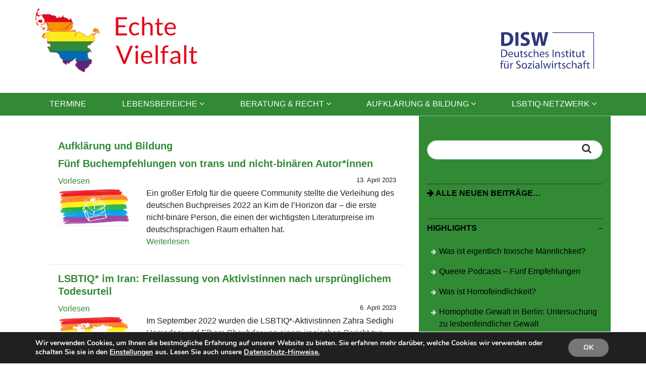

--- FILE ---
content_type: text/html; charset=UTF-8
request_url: https://echte-vielfalt.de/kategorie/aufklaerung-und-bildung/page/20/
body_size: 36833
content:
<!DOCTYPE html>
<html lang="de">
<head>
    <meta http-equiv="content-type" content="text/html; charset=UTF-8" />
    <meta name="description" content="Echte Vielfalt | Akzeptanz vielfältiger sexueller Identitäten in Schleswig-Holstein" />    			
	<meta property="og:image" content="" />
	<meta property="og:title" content="Fünf Buchempfehlungen von trans und nicht-binären Autor*innen" />
	<meta property="og:description" content=" Echte Vielfalt | Akzeptanz vielfältiger sexueller Identitäten in Schleswig-Holstein" />
	<meta property="og:type" content="Website" />
	<meta property="og:url" content="https://echte-vielfalt.de/kategorie/aufklaerung-und-bildung/page/20" />
	<meta property="og:site_name" content="Echte Vielfalt" />
	
	<meta http-equiv="X-UA-Compatible" content="IE=edge">
	<meta name="viewport" content="width=device-width, initial-scale=1">
    <title>Aufklärung und Bildung &#8211; Seite 20 &#8211; Echte Vielfalt</title>
<meta name='robots' content='max-image-preview:large' />
<link rel="alternate" type="application/rss+xml" title="Echte Vielfalt &raquo; Feed" href="https://echte-vielfalt.de/feed/" />
<link rel="alternate" type="application/rss+xml" title="Echte Vielfalt &raquo; Kommentar-Feed" href="https://echte-vielfalt.de/comments/feed/" />
<link rel="alternate" type="application/rss+xml" title="Echte Vielfalt &raquo; Kategorie-Feed für Aufklärung und Bildung" href="https://echte-vielfalt.de/kategorie/aufklaerung-und-bildung/feed/" />
<style id='wp-img-auto-sizes-contain-inline-css' type='text/css'>
img:is([sizes=auto i],[sizes^="auto," i]){contain-intrinsic-size:3000px 1500px}
/*# sourceURL=wp-img-auto-sizes-contain-inline-css */
</style>

<style id='wp-emoji-styles-inline-css' type='text/css'>

	img.wp-smiley, img.emoji {
		display: inline !important;
		border: none !important;
		box-shadow: none !important;
		height: 1em !important;
		width: 1em !important;
		margin: 0 0.07em !important;
		vertical-align: -0.1em !important;
		background: none !important;
		padding: 0 !important;
	}
/*# sourceURL=wp-emoji-styles-inline-css */
</style>
<link rel='stylesheet' id='wp-block-library-css' href='https://echte-vielfalt.de/wp-includes/css/dist/block-library/style.min.css?ver=6.9' type='text/css' media='all' />
<style id='global-styles-inline-css' type='text/css'>
:root{--wp--preset--aspect-ratio--square: 1;--wp--preset--aspect-ratio--4-3: 4/3;--wp--preset--aspect-ratio--3-4: 3/4;--wp--preset--aspect-ratio--3-2: 3/2;--wp--preset--aspect-ratio--2-3: 2/3;--wp--preset--aspect-ratio--16-9: 16/9;--wp--preset--aspect-ratio--9-16: 9/16;--wp--preset--color--black: #000000;--wp--preset--color--cyan-bluish-gray: #abb8c3;--wp--preset--color--white: #ffffff;--wp--preset--color--pale-pink: #f78da7;--wp--preset--color--vivid-red: #cf2e2e;--wp--preset--color--luminous-vivid-orange: #ff6900;--wp--preset--color--luminous-vivid-amber: #fcb900;--wp--preset--color--light-green-cyan: #7bdcb5;--wp--preset--color--vivid-green-cyan: #00d084;--wp--preset--color--pale-cyan-blue: #8ed1fc;--wp--preset--color--vivid-cyan-blue: #0693e3;--wp--preset--color--vivid-purple: #9b51e0;--wp--preset--gradient--vivid-cyan-blue-to-vivid-purple: linear-gradient(135deg,rgb(6,147,227) 0%,rgb(155,81,224) 100%);--wp--preset--gradient--light-green-cyan-to-vivid-green-cyan: linear-gradient(135deg,rgb(122,220,180) 0%,rgb(0,208,130) 100%);--wp--preset--gradient--luminous-vivid-amber-to-luminous-vivid-orange: linear-gradient(135deg,rgb(252,185,0) 0%,rgb(255,105,0) 100%);--wp--preset--gradient--luminous-vivid-orange-to-vivid-red: linear-gradient(135deg,rgb(255,105,0) 0%,rgb(207,46,46) 100%);--wp--preset--gradient--very-light-gray-to-cyan-bluish-gray: linear-gradient(135deg,rgb(238,238,238) 0%,rgb(169,184,195) 100%);--wp--preset--gradient--cool-to-warm-spectrum: linear-gradient(135deg,rgb(74,234,220) 0%,rgb(151,120,209) 20%,rgb(207,42,186) 40%,rgb(238,44,130) 60%,rgb(251,105,98) 80%,rgb(254,248,76) 100%);--wp--preset--gradient--blush-light-purple: linear-gradient(135deg,rgb(255,206,236) 0%,rgb(152,150,240) 100%);--wp--preset--gradient--blush-bordeaux: linear-gradient(135deg,rgb(254,205,165) 0%,rgb(254,45,45) 50%,rgb(107,0,62) 100%);--wp--preset--gradient--luminous-dusk: linear-gradient(135deg,rgb(255,203,112) 0%,rgb(199,81,192) 50%,rgb(65,88,208) 100%);--wp--preset--gradient--pale-ocean: linear-gradient(135deg,rgb(255,245,203) 0%,rgb(182,227,212) 50%,rgb(51,167,181) 100%);--wp--preset--gradient--electric-grass: linear-gradient(135deg,rgb(202,248,128) 0%,rgb(113,206,126) 100%);--wp--preset--gradient--midnight: linear-gradient(135deg,rgb(2,3,129) 0%,rgb(40,116,252) 100%);--wp--preset--font-size--small: 13px;--wp--preset--font-size--medium: 20px;--wp--preset--font-size--large: 36px;--wp--preset--font-size--x-large: 42px;--wp--preset--spacing--20: 0.44rem;--wp--preset--spacing--30: 0.67rem;--wp--preset--spacing--40: 1rem;--wp--preset--spacing--50: 1.5rem;--wp--preset--spacing--60: 2.25rem;--wp--preset--spacing--70: 3.38rem;--wp--preset--spacing--80: 5.06rem;--wp--preset--shadow--natural: 6px 6px 9px rgba(0, 0, 0, 0.2);--wp--preset--shadow--deep: 12px 12px 50px rgba(0, 0, 0, 0.4);--wp--preset--shadow--sharp: 6px 6px 0px rgba(0, 0, 0, 0.2);--wp--preset--shadow--outlined: 6px 6px 0px -3px rgb(255, 255, 255), 6px 6px rgb(0, 0, 0);--wp--preset--shadow--crisp: 6px 6px 0px rgb(0, 0, 0);}:where(.is-layout-flex){gap: 0.5em;}:where(.is-layout-grid){gap: 0.5em;}body .is-layout-flex{display: flex;}.is-layout-flex{flex-wrap: wrap;align-items: center;}.is-layout-flex > :is(*, div){margin: 0;}body .is-layout-grid{display: grid;}.is-layout-grid > :is(*, div){margin: 0;}:where(.wp-block-columns.is-layout-flex){gap: 2em;}:where(.wp-block-columns.is-layout-grid){gap: 2em;}:where(.wp-block-post-template.is-layout-flex){gap: 1.25em;}:where(.wp-block-post-template.is-layout-grid){gap: 1.25em;}.has-black-color{color: var(--wp--preset--color--black) !important;}.has-cyan-bluish-gray-color{color: var(--wp--preset--color--cyan-bluish-gray) !important;}.has-white-color{color: var(--wp--preset--color--white) !important;}.has-pale-pink-color{color: var(--wp--preset--color--pale-pink) !important;}.has-vivid-red-color{color: var(--wp--preset--color--vivid-red) !important;}.has-luminous-vivid-orange-color{color: var(--wp--preset--color--luminous-vivid-orange) !important;}.has-luminous-vivid-amber-color{color: var(--wp--preset--color--luminous-vivid-amber) !important;}.has-light-green-cyan-color{color: var(--wp--preset--color--light-green-cyan) !important;}.has-vivid-green-cyan-color{color: var(--wp--preset--color--vivid-green-cyan) !important;}.has-pale-cyan-blue-color{color: var(--wp--preset--color--pale-cyan-blue) !important;}.has-vivid-cyan-blue-color{color: var(--wp--preset--color--vivid-cyan-blue) !important;}.has-vivid-purple-color{color: var(--wp--preset--color--vivid-purple) !important;}.has-black-background-color{background-color: var(--wp--preset--color--black) !important;}.has-cyan-bluish-gray-background-color{background-color: var(--wp--preset--color--cyan-bluish-gray) !important;}.has-white-background-color{background-color: var(--wp--preset--color--white) !important;}.has-pale-pink-background-color{background-color: var(--wp--preset--color--pale-pink) !important;}.has-vivid-red-background-color{background-color: var(--wp--preset--color--vivid-red) !important;}.has-luminous-vivid-orange-background-color{background-color: var(--wp--preset--color--luminous-vivid-orange) !important;}.has-luminous-vivid-amber-background-color{background-color: var(--wp--preset--color--luminous-vivid-amber) !important;}.has-light-green-cyan-background-color{background-color: var(--wp--preset--color--light-green-cyan) !important;}.has-vivid-green-cyan-background-color{background-color: var(--wp--preset--color--vivid-green-cyan) !important;}.has-pale-cyan-blue-background-color{background-color: var(--wp--preset--color--pale-cyan-blue) !important;}.has-vivid-cyan-blue-background-color{background-color: var(--wp--preset--color--vivid-cyan-blue) !important;}.has-vivid-purple-background-color{background-color: var(--wp--preset--color--vivid-purple) !important;}.has-black-border-color{border-color: var(--wp--preset--color--black) !important;}.has-cyan-bluish-gray-border-color{border-color: var(--wp--preset--color--cyan-bluish-gray) !important;}.has-white-border-color{border-color: var(--wp--preset--color--white) !important;}.has-pale-pink-border-color{border-color: var(--wp--preset--color--pale-pink) !important;}.has-vivid-red-border-color{border-color: var(--wp--preset--color--vivid-red) !important;}.has-luminous-vivid-orange-border-color{border-color: var(--wp--preset--color--luminous-vivid-orange) !important;}.has-luminous-vivid-amber-border-color{border-color: var(--wp--preset--color--luminous-vivid-amber) !important;}.has-light-green-cyan-border-color{border-color: var(--wp--preset--color--light-green-cyan) !important;}.has-vivid-green-cyan-border-color{border-color: var(--wp--preset--color--vivid-green-cyan) !important;}.has-pale-cyan-blue-border-color{border-color: var(--wp--preset--color--pale-cyan-blue) !important;}.has-vivid-cyan-blue-border-color{border-color: var(--wp--preset--color--vivid-cyan-blue) !important;}.has-vivid-purple-border-color{border-color: var(--wp--preset--color--vivid-purple) !important;}.has-vivid-cyan-blue-to-vivid-purple-gradient-background{background: var(--wp--preset--gradient--vivid-cyan-blue-to-vivid-purple) !important;}.has-light-green-cyan-to-vivid-green-cyan-gradient-background{background: var(--wp--preset--gradient--light-green-cyan-to-vivid-green-cyan) !important;}.has-luminous-vivid-amber-to-luminous-vivid-orange-gradient-background{background: var(--wp--preset--gradient--luminous-vivid-amber-to-luminous-vivid-orange) !important;}.has-luminous-vivid-orange-to-vivid-red-gradient-background{background: var(--wp--preset--gradient--luminous-vivid-orange-to-vivid-red) !important;}.has-very-light-gray-to-cyan-bluish-gray-gradient-background{background: var(--wp--preset--gradient--very-light-gray-to-cyan-bluish-gray) !important;}.has-cool-to-warm-spectrum-gradient-background{background: var(--wp--preset--gradient--cool-to-warm-spectrum) !important;}.has-blush-light-purple-gradient-background{background: var(--wp--preset--gradient--blush-light-purple) !important;}.has-blush-bordeaux-gradient-background{background: var(--wp--preset--gradient--blush-bordeaux) !important;}.has-luminous-dusk-gradient-background{background: var(--wp--preset--gradient--luminous-dusk) !important;}.has-pale-ocean-gradient-background{background: var(--wp--preset--gradient--pale-ocean) !important;}.has-electric-grass-gradient-background{background: var(--wp--preset--gradient--electric-grass) !important;}.has-midnight-gradient-background{background: var(--wp--preset--gradient--midnight) !important;}.has-small-font-size{font-size: var(--wp--preset--font-size--small) !important;}.has-medium-font-size{font-size: var(--wp--preset--font-size--medium) !important;}.has-large-font-size{font-size: var(--wp--preset--font-size--large) !important;}.has-x-large-font-size{font-size: var(--wp--preset--font-size--x-large) !important;}
/*# sourceURL=global-styles-inline-css */
</style>

<style id='classic-theme-styles-inline-css' type='text/css'>
/*! This file is auto-generated */
.wp-block-button__link{color:#fff;background-color:#32373c;border-radius:9999px;box-shadow:none;text-decoration:none;padding:calc(.667em + 2px) calc(1.333em + 2px);font-size:1.125em}.wp-block-file__button{background:#32373c;color:#fff;text-decoration:none}
/*# sourceURL=/wp-includes/css/classic-themes.min.css */
</style>
<link rel='stylesheet' id='events-manager-css' href='https://echte-vielfalt.de/wp-content/plugins/events-manager/includes/css/events-manager.min.css?ver=7.2.3.1' type='text/css' media='all' />
<style id='events-manager-inline-css' type='text/css'>
body .em { --font-family : inherit; --font-weight : inherit; --font-size : 1em; --line-height : inherit; }
/*# sourceURL=events-manager-inline-css */
</style>
<link rel='stylesheet' id='events-manager-pro-css' href='https://echte-vielfalt.de/wp-content/plugins/events-manager-pro/includes/css/events-manager-pro.css?ver=2.7' type='text/css' media='all' />
<link rel='stylesheet' id='gppr-dsgvo-videos-css' href='https://echte-vielfalt.de/wp-content/plugins/gppr-dsgvo-videos/gppr-dsgvo-videos.css?ver=6.9' type='text/css' media='all' />
<link rel='stylesheet' id='jansass-bo-widgets_stylesheet-css' href='https://echte-vielfalt.de/wp-content/plugins/jansass-blank-one-plugin/jansass-blank-one-widgets.css?ver=6.9' type='text/css' media='all' />
<link rel='stylesheet' id='dashicons-css' href='https://echte-vielfalt.de/wp-includes/css/dashicons.min.css?ver=6.9' type='text/css' media='all' />
<link rel='stylesheet' id='thickbox-css' href='https://echte-vielfalt.de/wp-includes/js/thickbox/thickbox.css?ver=6.9' type='text/css' media='all' />
<link rel='stylesheet' id='jansass_blank_one-font-awesome-css' href='https://echte-vielfalt.de/wp-content/themes/jansass-blank-one/font-awesome/font-awesome.min.css?ver=4.7.0' type='text/css' media='all' />
<link rel='stylesheet' id='jansass_blank_one-bootstrap-css' href='https://echte-vielfalt.de/wp-content/themes/jansass-blank-one/bootstrap/css/bootstrap.min.css?ver=6.9' type='text/css' media='all' />
<link rel='stylesheet' id='jansass_blank_one-navigation-css' href='https://echte-vielfalt.de/wp-content/themes/jansass-blank-one/css/navigation.css?ver=6.9' type='text/css' media='all' />
<link rel='stylesheet' id='jansass_blank_one-pagination-css' href='https://echte-vielfalt.de/wp-content/themes/jansass-blank-one/css/pagination.css?ver=6.9' type='text/css' media='all' />
<link rel='stylesheet' id='jansass_blank_one-style-css' href='https://echte-vielfalt.de/wp-content/themes/jansass-blank-one/style.css?ver=6.9' type='text/css' media='all' />
<link rel='stylesheet' id='jansass_blank_one-skin-css' href='https://echte-vielfalt.de/wp-content/themes/jansass-blank-one/css/skin_minimal-white.css?ver=6.9' type='text/css' media='all' />
<link rel='stylesheet' id='moove_gdpr_frontend-css' href='https://echte-vielfalt.de/wp-content/plugins/gdpr-cookie-compliance/dist/styles/gdpr-main.css?ver=5.0.9' type='text/css' media='all' />
<style id='moove_gdpr_frontend-inline-css' type='text/css'>
#moove_gdpr_cookie_modal,#moove_gdpr_cookie_info_bar,.gdpr_cookie_settings_shortcode_content{font-family:&#039;Nunito&#039;,sans-serif}#moove_gdpr_save_popup_settings_button{background-color:#373737;color:#fff}#moove_gdpr_save_popup_settings_button:hover{background-color:#000}#moove_gdpr_cookie_info_bar .moove-gdpr-info-bar-container .moove-gdpr-info-bar-content a.mgbutton,#moove_gdpr_cookie_info_bar .moove-gdpr-info-bar-container .moove-gdpr-info-bar-content button.mgbutton{background-color:#777777}#moove_gdpr_cookie_modal .moove-gdpr-modal-content .moove-gdpr-modal-footer-content .moove-gdpr-button-holder a.mgbutton,#moove_gdpr_cookie_modal .moove-gdpr-modal-content .moove-gdpr-modal-footer-content .moove-gdpr-button-holder button.mgbutton,.gdpr_cookie_settings_shortcode_content .gdpr-shr-button.button-green{background-color:#777777;border-color:#777777}#moove_gdpr_cookie_modal .moove-gdpr-modal-content .moove-gdpr-modal-footer-content .moove-gdpr-button-holder a.mgbutton:hover,#moove_gdpr_cookie_modal .moove-gdpr-modal-content .moove-gdpr-modal-footer-content .moove-gdpr-button-holder button.mgbutton:hover,.gdpr_cookie_settings_shortcode_content .gdpr-shr-button.button-green:hover{background-color:#fff;color:#777777}#moove_gdpr_cookie_modal .moove-gdpr-modal-content .moove-gdpr-modal-close i,#moove_gdpr_cookie_modal .moove-gdpr-modal-content .moove-gdpr-modal-close span.gdpr-icon{background-color:#777777;border:1px solid #777777}#moove_gdpr_cookie_info_bar span.moove-gdpr-infobar-allow-all.focus-g,#moove_gdpr_cookie_info_bar span.moove-gdpr-infobar-allow-all:focus,#moove_gdpr_cookie_info_bar button.moove-gdpr-infobar-allow-all.focus-g,#moove_gdpr_cookie_info_bar button.moove-gdpr-infobar-allow-all:focus,#moove_gdpr_cookie_info_bar span.moove-gdpr-infobar-reject-btn.focus-g,#moove_gdpr_cookie_info_bar span.moove-gdpr-infobar-reject-btn:focus,#moove_gdpr_cookie_info_bar button.moove-gdpr-infobar-reject-btn.focus-g,#moove_gdpr_cookie_info_bar button.moove-gdpr-infobar-reject-btn:focus,#moove_gdpr_cookie_info_bar span.change-settings-button.focus-g,#moove_gdpr_cookie_info_bar span.change-settings-button:focus,#moove_gdpr_cookie_info_bar button.change-settings-button.focus-g,#moove_gdpr_cookie_info_bar button.change-settings-button:focus{-webkit-box-shadow:0 0 1px 3px #777777;-moz-box-shadow:0 0 1px 3px #777777;box-shadow:0 0 1px 3px #777777}#moove_gdpr_cookie_modal .moove-gdpr-modal-content .moove-gdpr-modal-close i:hover,#moove_gdpr_cookie_modal .moove-gdpr-modal-content .moove-gdpr-modal-close span.gdpr-icon:hover,#moove_gdpr_cookie_info_bar span[data-href]>u.change-settings-button{color:#777777}#moove_gdpr_cookie_modal .moove-gdpr-modal-content .moove-gdpr-modal-left-content #moove-gdpr-menu li.menu-item-selected a span.gdpr-icon,#moove_gdpr_cookie_modal .moove-gdpr-modal-content .moove-gdpr-modal-left-content #moove-gdpr-menu li.menu-item-selected button span.gdpr-icon{color:inherit}#moove_gdpr_cookie_modal .moove-gdpr-modal-content .moove-gdpr-modal-left-content #moove-gdpr-menu li a span.gdpr-icon,#moove_gdpr_cookie_modal .moove-gdpr-modal-content .moove-gdpr-modal-left-content #moove-gdpr-menu li button span.gdpr-icon{color:inherit}#moove_gdpr_cookie_modal .gdpr-acc-link{line-height:0;font-size:0;color:transparent;position:absolute}#moove_gdpr_cookie_modal .moove-gdpr-modal-content .moove-gdpr-modal-close:hover i,#moove_gdpr_cookie_modal .moove-gdpr-modal-content .moove-gdpr-modal-left-content #moove-gdpr-menu li a,#moove_gdpr_cookie_modal .moove-gdpr-modal-content .moove-gdpr-modal-left-content #moove-gdpr-menu li button,#moove_gdpr_cookie_modal .moove-gdpr-modal-content .moove-gdpr-modal-left-content #moove-gdpr-menu li button i,#moove_gdpr_cookie_modal .moove-gdpr-modal-content .moove-gdpr-modal-left-content #moove-gdpr-menu li a i,#moove_gdpr_cookie_modal .moove-gdpr-modal-content .moove-gdpr-tab-main .moove-gdpr-tab-main-content a:hover,#moove_gdpr_cookie_info_bar.moove-gdpr-dark-scheme .moove-gdpr-info-bar-container .moove-gdpr-info-bar-content a.mgbutton:hover,#moove_gdpr_cookie_info_bar.moove-gdpr-dark-scheme .moove-gdpr-info-bar-container .moove-gdpr-info-bar-content button.mgbutton:hover,#moove_gdpr_cookie_info_bar.moove-gdpr-dark-scheme .moove-gdpr-info-bar-container .moove-gdpr-info-bar-content a:hover,#moove_gdpr_cookie_info_bar.moove-gdpr-dark-scheme .moove-gdpr-info-bar-container .moove-gdpr-info-bar-content button:hover,#moove_gdpr_cookie_info_bar.moove-gdpr-dark-scheme .moove-gdpr-info-bar-container .moove-gdpr-info-bar-content span.change-settings-button:hover,#moove_gdpr_cookie_info_bar.moove-gdpr-dark-scheme .moove-gdpr-info-bar-container .moove-gdpr-info-bar-content button.change-settings-button:hover,#moove_gdpr_cookie_info_bar.moove-gdpr-dark-scheme .moove-gdpr-info-bar-container .moove-gdpr-info-bar-content u.change-settings-button:hover,#moove_gdpr_cookie_info_bar span[data-href]>u.change-settings-button,#moove_gdpr_cookie_info_bar.moove-gdpr-dark-scheme .moove-gdpr-info-bar-container .moove-gdpr-info-bar-content a.mgbutton.focus-g,#moove_gdpr_cookie_info_bar.moove-gdpr-dark-scheme .moove-gdpr-info-bar-container .moove-gdpr-info-bar-content button.mgbutton.focus-g,#moove_gdpr_cookie_info_bar.moove-gdpr-dark-scheme .moove-gdpr-info-bar-container .moove-gdpr-info-bar-content a.focus-g,#moove_gdpr_cookie_info_bar.moove-gdpr-dark-scheme .moove-gdpr-info-bar-container .moove-gdpr-info-bar-content button.focus-g,#moove_gdpr_cookie_info_bar.moove-gdpr-dark-scheme .moove-gdpr-info-bar-container .moove-gdpr-info-bar-content a.mgbutton:focus,#moove_gdpr_cookie_info_bar.moove-gdpr-dark-scheme .moove-gdpr-info-bar-container .moove-gdpr-info-bar-content button.mgbutton:focus,#moove_gdpr_cookie_info_bar.moove-gdpr-dark-scheme .moove-gdpr-info-bar-container .moove-gdpr-info-bar-content a:focus,#moove_gdpr_cookie_info_bar.moove-gdpr-dark-scheme .moove-gdpr-info-bar-container .moove-gdpr-info-bar-content button:focus,#moove_gdpr_cookie_info_bar.moove-gdpr-dark-scheme .moove-gdpr-info-bar-container .moove-gdpr-info-bar-content span.change-settings-button.focus-g,span.change-settings-button:focus,button.change-settings-button.focus-g,button.change-settings-button:focus,#moove_gdpr_cookie_info_bar.moove-gdpr-dark-scheme .moove-gdpr-info-bar-container .moove-gdpr-info-bar-content u.change-settings-button.focus-g,#moove_gdpr_cookie_info_bar.moove-gdpr-dark-scheme .moove-gdpr-info-bar-container .moove-gdpr-info-bar-content u.change-settings-button:focus{color:#777777}#moove_gdpr_cookie_modal .moove-gdpr-branding.focus-g span,#moove_gdpr_cookie_modal .moove-gdpr-modal-content .moove-gdpr-tab-main a.focus-g,#moove_gdpr_cookie_modal .moove-gdpr-modal-content .moove-gdpr-tab-main .gdpr-cd-details-toggle.focus-g{color:#777777}#moove_gdpr_cookie_modal.gdpr_lightbox-hide{display:none}
/*# sourceURL=moove_gdpr_frontend-inline-css */
</style>
<link rel='stylesheet' id='jansass_blank_one-childstyle-css' href='https://echte-vielfalt.de/wp-content/themes/jansass-blank-one-childtheme/style.css?ver=6.9' type='text/css' media='all' />
<link rel='stylesheet' id='jansass_blank_one-childstylelsbtiq-css' href='https://echte-vielfalt.de/wp-content/themes/jansass-blank-one-childtheme/lsbtiq.css?ver=6.9' type='text/css' media='all' />
<script type="text/javascript" src="https://echte-vielfalt.de/wp-includes/js/jquery/jquery.min.js?ver=3.7.1" id="jquery-core-js"></script>
<script type="text/javascript" src="https://echte-vielfalt.de/wp-includes/js/jquery/jquery-migrate.min.js?ver=3.4.1" id="jquery-migrate-js"></script>
<script type="text/javascript" src="https://echte-vielfalt.de/wp-includes/js/jquery/ui/core.min.js?ver=1.13.3" id="jquery-ui-core-js"></script>
<script type="text/javascript" src="https://echte-vielfalt.de/wp-includes/js/jquery/ui/mouse.min.js?ver=1.13.3" id="jquery-ui-mouse-js"></script>
<script type="text/javascript" src="https://echte-vielfalt.de/wp-includes/js/jquery/ui/sortable.min.js?ver=1.13.3" id="jquery-ui-sortable-js"></script>
<script type="text/javascript" src="https://echte-vielfalt.de/wp-includes/js/jquery/ui/datepicker.min.js?ver=1.13.3" id="jquery-ui-datepicker-js"></script>
<script type="text/javascript" id="jquery-ui-datepicker-js-after">
/* <![CDATA[ */
jQuery(function(jQuery){jQuery.datepicker.setDefaults({"closeText":"Schlie\u00dfen","currentText":"Heute","monthNames":["Januar","Februar","M\u00e4rz","April","Mai","Juni","Juli","August","September","Oktober","November","Dezember"],"monthNamesShort":["Jan.","Feb.","M\u00e4rz","Apr.","Mai","Juni","Juli","Aug.","Sep.","Okt.","Nov.","Dez."],"nextText":"Weiter","prevText":"Zur\u00fcck","dayNames":["Sonntag","Montag","Dienstag","Mittwoch","Donnerstag","Freitag","Samstag"],"dayNamesShort":["So.","Mo.","Di.","Mi.","Do.","Fr.","Sa."],"dayNamesMin":["S","M","D","M","D","F","S"],"dateFormat":"d. MM yy","firstDay":1,"isRTL":false});});
//# sourceURL=jquery-ui-datepicker-js-after
/* ]]> */
</script>
<script type="text/javascript" src="https://echte-vielfalt.de/wp-includes/js/jquery/ui/resizable.min.js?ver=1.13.3" id="jquery-ui-resizable-js"></script>
<script type="text/javascript" src="https://echte-vielfalt.de/wp-includes/js/jquery/ui/draggable.min.js?ver=1.13.3" id="jquery-ui-draggable-js"></script>
<script type="text/javascript" src="https://echte-vielfalt.de/wp-includes/js/jquery/ui/controlgroup.min.js?ver=1.13.3" id="jquery-ui-controlgroup-js"></script>
<script type="text/javascript" src="https://echte-vielfalt.de/wp-includes/js/jquery/ui/checkboxradio.min.js?ver=1.13.3" id="jquery-ui-checkboxradio-js"></script>
<script type="text/javascript" src="https://echte-vielfalt.de/wp-includes/js/jquery/ui/button.min.js?ver=1.13.3" id="jquery-ui-button-js"></script>
<script type="text/javascript" src="https://echte-vielfalt.de/wp-includes/js/jquery/ui/dialog.min.js?ver=1.13.3" id="jquery-ui-dialog-js"></script>
<script type="text/javascript" id="events-manager-js-extra">
/* <![CDATA[ */
var EM = {"ajaxurl":"https://echte-vielfalt.de/wp-admin/admin-ajax.php","locationajaxurl":"https://echte-vielfalt.de/wp-admin/admin-ajax.php?action=locations_search","firstDay":"1","locale":"de","dateFormat":"yy-mm-dd","ui_css":"https://echte-vielfalt.de/wp-content/plugins/events-manager/includes/css/jquery-ui/build.min.css","show24hours":"1","is_ssl":"1","autocomplete_limit":"10","calendar":{"breakpoints":{"small":560,"medium":908,"large":false},"month_format":"M Y"},"phone":"","datepicker":{"format":"d.m.Y","locale":"de"},"search":{"breakpoints":{"small":650,"medium":850,"full":false}},"url":"https://echte-vielfalt.de/wp-content/plugins/events-manager","assets":{"input.em-uploader":{"js":{"em-uploader":{"url":"https://echte-vielfalt.de/wp-content/plugins/events-manager/includes/js/em-uploader.js?v=7.2.3.1","event":"em_uploader_ready"}}},".em-event-editor":{"js":{"event-editor":{"url":"https://echte-vielfalt.de/wp-content/plugins/events-manager/includes/js/events-manager-event-editor.js?v=7.2.3.1","event":"em_event_editor_ready"}},"css":{"event-editor":"https://echte-vielfalt.de/wp-content/plugins/events-manager/includes/css/events-manager-event-editor.min.css?v=7.2.3.1"}},".em-recurrence-sets, .em-timezone":{"js":{"luxon":{"url":"luxon/luxon.js?v=7.2.3.1","event":"em_luxon_ready"}}},".em-booking-form, #em-booking-form, .em-booking-recurring, .em-event-booking-form":{"js":{"em-bookings":{"url":"https://echte-vielfalt.de/wp-content/plugins/events-manager/includes/js/bookingsform.js?v=7.2.3.1","event":"em_booking_form_js_loaded"}}},"#em-opt-archetypes":{"js":{"archetypes":"https://echte-vielfalt.de/wp-content/plugins/events-manager/includes/js/admin-archetype-editor.js?v=7.2.3.1","archetypes_ms":"https://echte-vielfalt.de/wp-content/plugins/events-manager/includes/js/admin-archetypes.js?v=7.2.3.1","qs":"qs/qs.js?v=7.2.3.1"}}},"cached":"1","bookingInProgress":"Bitte warte, w\u00e4hrend die Buchung abgeschickt wird.","tickets_save":"Ticket speichern","bookingajaxurl":"https://echte-vielfalt.de/wp-admin/admin-ajax.php","bookings_export_save":"Buchungen exportieren","bookings_settings_save":"Einstellungen speichern","booking_delete":"Bist du dir sicher, dass du es l\u00f6schen m\u00f6chtest?","booking_offset":"30","bookings":{"submit_button":{"text":{"default":"Buchung abschicken","free":"Buchung abschicken","payment":"Buchung abschicken","processing":"Processing ..."}},"update_listener":""},"bb_full":"Ausverkauft","bb_book":"Jetzt buchen","bb_booking":"Buche ...","bb_booked":"Buchung Abgesendet","bb_error":"Buchung Fehler. Nochmal versuchen?","bb_cancel":"Abbrechen","bb_canceling":"Stornieren ...","bb_cancelled":"Abgesagt","bb_cancel_error":"Stornierung Fehler. Nochmal versuchen?","txt_search":"Suche","txt_searching":"Suche...","txt_loading":"Wird geladen\u00a0\u2026","cache":"1"};
//# sourceURL=events-manager-js-extra
/* ]]> */
</script>
<script type="text/javascript" src="https://echte-vielfalt.de/wp-content/plugins/events-manager/includes/js/events-manager.js?ver=7.2.3.1" id="events-manager-js"></script>
<script type="text/javascript" src="https://echte-vielfalt.de/wp-content/plugins/events-manager/includes/external/flatpickr/l10n/de.js?ver=7.2.3.1" id="em-flatpickr-localization-js"></script>
<script type="text/javascript" src="https://echte-vielfalt.de/wp-content/plugins/events-manager-pro/includes/js/events-manager-pro.js?ver=2.7" id="events-manager-pro-js"></script>
<link rel="https://api.w.org/" href="https://echte-vielfalt.de/wp-json/" /><link rel="alternate" title="JSON" type="application/json" href="https://echte-vielfalt.de/wp-json/wp/v2/categories/169" /><link rel="EditURI" type="application/rsd+xml" title="RSD" href="https://echte-vielfalt.de/xmlrpc.php?rsd" />
<meta name="generator" content="WordPress 6.9" />
<script type="text/javascript" src="//cdn1.readspeaker.com/script/12269/webReader/webReader.js?pids=wr" id="rs_req_Init"></script>
		<style type="text/css">
			.em-coupon-code { width:150px; }
			#em-coupon-loading { display:inline-block; width:16px; height: 16px; margin-left:4px; background:url(https://echte-vielfalt.de/wp-content/plugins/events-manager-pro/includes/images/spinner.gif)}
			.em-coupon-message { display:inline-block; margin:5px 0px 0px 105px; text-indent:22px; }
			.em-coupon-success { color:green; background:url(https://echte-vielfalt.de/wp-content/plugins/events-manager-pro/includes/images/success.png) 0px 0px no-repeat }
			.em-coupon-error { color:red; background:url(https://echte-vielfalt.de/wp-content/plugins/events-manager-pro/includes/images/error.png) 0px 0px no-repeat }
			.em-cart-coupons-form .em-coupon-message{ margin:5px 0px 0px 0px; }
			#em-coupon-loading { margin-right:4px; }	
		</style>
		<link rel="icon" href="https://echte-vielfalt.de/wp-content/uploads/2020/10/favicon-150x150.png" sizes="32x32" />
<link rel="icon" href="https://echte-vielfalt.de/wp-content/uploads/2020/10/favicon.png" sizes="192x192" />
<link rel="apple-touch-icon" href="https://echte-vielfalt.de/wp-content/uploads/2020/10/favicon.png" />
<meta name="msapplication-TileImage" content="https://echte-vielfalt.de/wp-content/uploads/2020/10/favicon.png" />
    
</head>

<body class="archive paged category category-aufklaerung-und-bildung category-169 wp-custom-logo paged-20 category-paged-20 wp-theme-jansass-blank-one wp-child-theme-jansass-blank-one-childtheme jansass_blank_one">
<header id="widgets">
	<div class="container">
	<div class="row">

<div class="col col-md-12 col-sm-12"><div class="header_widget">			<div class="textwidget"><p><a title="Seniorenpolitik Aktuell" href="http://www.disw.eu" target="_blank" rel="noopener"><img decoding="async" id="sidekick" class="alignnone" src="/wp-content/themes/jansass-blank-one-childtheme/img/disw-logo.svg" alt="Echte Vielfalt" width="299" height="68" /></a></p>
</div>
		</div></div>
	</div>
</div></header>

	


	

<header id="header" class="">
<div class="container horizontal horizontal3" >
	<div class="row">
		<div id="logo" class="col-12 text-center">
			<a href="https://echte-vielfalt.de/" class="none" title="Echte Vielfalt | Akzeptanz vielfältiger sexueller Identitäten in Schleswig-Holstein">
        <img src="https://echte-vielfalt.de/wp-content/uploads/2020/10/echte-vielfalt-logo.svg" alt="Echte Vielfalt" style="width: 400px; height: auto;">
    </a>		</div>
		<div id="menu" class="col-12 text-center">
			

<nav class="navbar navbar-expand-md ">
	<button class="navbar-toggler" type="button" data-toggle="collapse" data-target="#navbarSupportedContent" aria-controls="navbarSupportedContent" aria-expanded="false" aria-label="Toggle navigation">
		<i class="fa fa-navicon"></i>
	</button>
	<div class="collapse navbar-collapse" id="navbarSupportedContent">
		<ul id="menu-menu_main" class="nav navbar-nav"><li id="menu-item-9458" class="dropdown" ><a title="Terminkalender" class="menu-item menu-item-type-post_type menu-item-object-page menu-item-9458 none" href="https://echte-vielfalt.de/terminkalender/">Termine</a></li>
<li id="menu-item-9496" class="dropdown" ><a title="Lebensbereiche" href="#" data-toggle="dropdown" class="no_dropdown-toggle menu-item menu-item-type-taxonomy menu-item-object-category menu-item-has-children menu-item-9496 none" aria-haspopup="true">Lebensbereiche <i class="fa fa-angle-down" aria-hidden="true"></i></a>
<div class="dropdown-menu">

	<div class="dropdown-menu">
<a title="LSBTIQ" class="dropdown-item menu-item menu-item-type-taxonomy menu-item-object-category menu-item-9741" href="https://echte-vielfalt.de/kategorie/lebensbereiche/lsbtiq/">LSBTIQ</a>
<a title="Lesben" class="dropdown-item menu-item menu-item-type-taxonomy menu-item-object-category menu-item-9509" href="https://echte-vielfalt.de/kategorie/lebensbereiche/lsbtiq/lesben/">Lesben</a>
<a title="Schwule" class="dropdown-item menu-item menu-item-type-taxonomy menu-item-object-category menu-item-9511" href="https://echte-vielfalt.de/kategorie/lebensbereiche/lsbtiq/schwule/">Schwule</a>
<a title="Bi" class="dropdown-item menu-item menu-item-type-taxonomy menu-item-object-category menu-item-9507" href="https://echte-vielfalt.de/kategorie/lebensbereiche/lsbtiq/bi/">Bi</a>
<a title="Trans" class="dropdown-item menu-item menu-item-type-taxonomy menu-item-object-category menu-item-9512" href="https://echte-vielfalt.de/kategorie/lebensbereiche/lsbtiq/trans/">Trans</a>
<a title="Inter" class="dropdown-item menu-item menu-item-type-taxonomy menu-item-object-category menu-item-9508" href="https://echte-vielfalt.de/kategorie/lebensbereiche/lsbtiq/inter/">Inter</a>
<a title="Queer" class="dropdown-item menu-item menu-item-type-taxonomy menu-item-object-category menu-item-9510" href="https://echte-vielfalt.de/kategorie/lebensbereiche/lsbtiq/queer/">Queer</a>
	</div>


	<div class="dropdown-menu">
<a title="Jugend" class="dropdown-item menu-item menu-item-type-taxonomy menu-item-object-category menu-item-9505" href="https://echte-vielfalt.de/kategorie/lebensbereiche/jugend/">Jugend</a>
<a title="Familie" class="dropdown-item menu-item menu-item-type-taxonomy menu-item-object-category menu-item-9502" href="https://echte-vielfalt.de/kategorie/lebensbereiche/familie/">Familie</a>
<a title="Alter" class="dropdown-item menu-item menu-item-type-taxonomy menu-item-object-category menu-item-9497" href="https://echte-vielfalt.de/kategorie/lebensbereiche/alter/">Alter</a>
<a title="Schule" class="dropdown-item menu-item menu-item-type-taxonomy menu-item-object-category menu-item-9513" href="https://echte-vielfalt.de/kategorie/lebensbereiche/schule/">Schule</a>
<a title="Arbeit" class="dropdown-item menu-item menu-item-type-taxonomy menu-item-object-category menu-item-9498" href="https://echte-vielfalt.de/kategorie/lebensbereiche/arbeit/">Arbeit</a>
	</div>


	<div class="dropdown-menu">
<a title="Wohnen" class="dropdown-item menu-item menu-item-type-taxonomy menu-item-object-category menu-item-9514" href="https://echte-vielfalt.de/kategorie/lebensbereiche/wohnen/">Wohnen</a>
<a title="Gesundheit" class="dropdown-item menu_orange menu-item menu-item-type-taxonomy menu-item-object-category menu-item-9503" href="https://echte-vielfalt.de/kategorie/lebensbereiche/gesundheit/">Gesundheit</a>
<a title="Ehrenamt" class="dropdown-item menu_yellow menu-item menu-item-type-taxonomy menu-item-object-category menu-item-9500" href="https://echte-vielfalt.de/kategorie/lebensbereiche/ehrenamt-und-engagement/">Ehrenamt</a>
<a title="Erfahrungen" class="dropdown-item menu_green menu-item menu-item-type-taxonomy menu-item-object-category menu-item-9501" href="https://echte-vielfalt.de/kategorie/lebensbereiche/erfahrungen/">Erfahrungen</a>
<a title="Unterstützung" class="dropdown-item menu_blue menu-item menu-item-type-taxonomy menu-item-object-category menu-item-9707" href="https://echte-vielfalt.de/kategorie/lebensbereiche/unterstuetzung/">Unterstützung</a>
	</div>

</div>
</li>
<li id="menu-item-9522" class="dropdown" ><a title="Beratung &amp; Recht" href="#" data-toggle="dropdown" class="no_dropdown-toggle menu-item menu-item-type-post_type menu-item-object-page menu-item-has-children menu-item-9522 none" aria-haspopup="true">Beratung &#038; Recht <i class="fa fa-angle-down" aria-hidden="true"></i></a>
<div class="dropdown-menu">
<a title="Beratung und Recht" class="dropdown-item menu_orange menu-item menu-item-type-taxonomy menu-item-object-category menu-item-9526" href="https://echte-vielfalt.de/kategorie/beratung-und-recht/">Neuigkeiten</a>
<a title="Beratungsangebote" class="dropdown-item menu_orange menu-item menu-item-type-post_type menu-item-object-page menu-item-9523" href="https://echte-vielfalt.de/beratung-und-recht/beratungsangebote/">Beratungsangebote</a>
</div>
</li>
<li id="menu-item-9516" class="dropdown" ><a title="Aufklärung &amp; Bildung" href="#" data-toggle="dropdown" class="no_dropdown-toggle menu-item menu-item-type-post_type menu-item-object-page current-menu-ancestor current-menu-parent current_page_parent current_page_ancestor menu-item-has-children menu-item-9516 none" aria-haspopup="true">Aufklärung &#038; Bildung <i class="fa fa-angle-down" aria-hidden="true"></i></a>
<div class="dropdown-menu">
<a title="Aufklärung und Bildung" class="dropdown-item menu_green menu-item menu-item-type-taxonomy menu-item-object-category current-menu-item menu-item-9525 active menu_green menu-item menu-item-type-taxonomy menu-item-object-category current-menu-item menu-item-9525" href="https://echte-vielfalt.de/kategorie/aufklaerung-und-bildung/">Neuigkeiten</a>
<a title="Fibel Echte Vielfalt" class="dropdown-item menu_green menu-item menu-item-type-post_type menu-item-object-page menu-item-9521" href="https://echte-vielfalt.de/aufklaerung-und-bildung/fibel-echte-vielfalt/">Fibel Echte Vielfalt</a>
<a title="Fibel Echte Vielfalt (Leichte Sprache)" class="dropdown-item menu_green menu-item menu-item-type-post_type menu-item-object-page menu-item-11514" href="https://echte-vielfalt.de/aufklaerung-und-bildung/fibel-echte-vielfalt-ls/">Fibel Echte Vielfalt (Leichte Sprache)</a>
<a title="Fibel Echte Vielfalt (Gebärdensprache)" class="dropdown-item menu_green menu-item menu-item-type-post_type menu-item-object-page menu-item-11513" href="https://echte-vielfalt.de/aufklaerung-und-bildung/fibel-echte-vielfalt-dgs/">Fibel Echte Vielfalt (Gebärdensprache)</a>
</div>
</li>
<li id="menu-item-9533" class="dropdown" ><a title="LSBTIQ-Netzwerk" href="#" data-toggle="dropdown" class="no_dropdown-toggle menu-item menu-item-type-post_type menu-item-object-page menu-item-has-children menu-item-9533 none" aria-haspopup="true">LSBTIQ-Netzwerk <i class="fa fa-angle-down" aria-hidden="true"></i></a>
<div class="dropdown-menu">
<a title="Geschäftsstelle" class="dropdown-item menu_purple menu-item menu-item-type-post_type menu-item-object-page menu-item-9539" href="https://echte-vielfalt.de/lsbtiq-netzwerk/geschaeftsstelle/">Geschäftsstelle</a>
<a title="Angebote &amp; Verbände" class="dropdown-item menu_purple menu-item menu-item-type-post_type menu-item-object-page menu-item-9546" href="https://echte-vielfalt.de/lsbtiq-netzwerk/verbaende-und-initiativen/">Angebote &#038; Verbände</a>
<a title="echte-vielfalt.de" class="dropdown-item menu_purple menu-item menu-item-type-post_type menu-item-object-page menu-item-9543" href="https://echte-vielfalt.de/lsbtiq-netzwerk/wer-steht-hinter-echte-vielfalt-de/">echte-vielfalt.de</a>
<a title="#" class="dropdown-item separator menu-item menu-item-type-custom menu-item-object-custom menu-item-11267" href="#">#</a>
<a title="Bündnispartner*innen" class="dropdown-item menu_purple menu-item menu-item-type-taxonomy menu-item-object-category menu-item-11261" href="https://echte-vielfalt.de/kategorie/lsbtiq-netzwerk/buendnispartner/">Bündnispartner*innen</a>
</div>
</li>
</ul>	</div>
</nav>
		</div>
	</div>
</div>
</header>

<div id="content" class="container horizontal3">
	<div class="row">
		<div class="col-md-8 col-sm-12" id="main">
			<nav class="breadcrumb d-none" aria-label="breadcrumb" ><ol itemscope itemtype="http://schema.org/BreadcrumbList"><li aria-current="page" ><span>Aufklärung und Bildung</span></li></ol></nav>
	

	<section id="primary" class="content-area container">
		<main id="main" class="site-main row">
							
		<div style="margin-left: 30px;"><h1 class="entry-title h3">Aufklärung und Bildung</h1></div>
			<div class="col-sm-12 post list">
		<article id="post-14074" class="post-14074 post type-post status-publish format-standard has-post-thumbnail hentry category-aufklaerung-und-bildung category-lebensbereiche category-lsbtiq">
			<div class="container">
				<div class="row">

						<div class=" col-md-12 col-sm-12">
							<h1 class="entry-title h3"><a href="https://echte-vielfalt.de/lebensbereiche/lsbtiq/fuenf-buchempfehlungen-von-trans-und-nicht-binaeren-autorinnen/" title="Fünf Buchempfehlungen von trans und nicht-binären Autor*innen">Fünf Buchempfehlungen von trans und nicht-binären Autor*innen</a></h1><small class="pull-right">13. April 2023</small>							
							<div id="readspeaker_button1" class="rs_skip rsbtn rs_preserve manual">
							    <a rel="nofollow" class="rsbtn_play" accesskey="L" title="Um den Text anzuh&ouml;ren, verwenden Sie bitte ReadSpeaker" href="https://app-eu.readspeaker.com/cgi-bin/rsent?customerid=12269&amp;lang=de_de&amp;readid=post-14074&amp;url=">
							        <span class="rsbtn_left rsimg rspart"><span class="rsbtn_text"><span>Vorlesen</span></span></span>
							        <span class="rsbtn_right rsimg rsplay rspart"></span>
							    </a>
							</div>							
							
							
						</div>
						<div class=" col-md-3 col-sm-12">
							<a href="https://echte-vielfalt.de/lebensbereiche/lsbtiq/fuenf-buchempfehlungen-von-trans-und-nicht-binaeren-autorinnen/" title="Fünf Buchempfehlungen von trans und nicht-binären Autor*innen"><img width="900" height="476" src="https://echte-vielfalt.de/wp-content/uploads/2021/06/buecher_JG-1024x542.jpeg" class="img-responsive" alt="" decoding="async" fetchpriority="high" srcset="https://echte-vielfalt.de/wp-content/uploads/2021/06/buecher_JG-1024x542.jpeg 1024w, https://echte-vielfalt.de/wp-content/uploads/2021/06/buecher_JG-300x159.jpeg 300w, https://echte-vielfalt.de/wp-content/uploads/2021/06/buecher_JG-150x79.jpeg 150w, https://echte-vielfalt.de/wp-content/uploads/2021/06/buecher_JG-768x407.jpeg 768w, https://echte-vielfalt.de/wp-content/uploads/2021/06/buecher_JG-1536x813.jpeg 1536w, https://echte-vielfalt.de/wp-content/uploads/2021/06/buecher_JG.jpeg 1817w" sizes="(max-width: 900px) 100vw, 900px" /></a>						</div>
						<div class=" col-md-9 col-sm-12">
							Ein großer Erfolg für die queere Community stellte die Verleihung des deutschen Buchpreises 2022 an Kim de l’Horizon dar – die erste nicht-binäre Person, die einen der wichtigsten Literaturpreise im deutschsprachigen Raum erhalten hat. <p><a href="#" class="spoiler" data-id="90195">Weiterlesen</a><section id="spoiler_90195" class="spoiler">
<p>Die geschlechtliche Identität von Autor*innen spielt für die Repräsentation von queeren Menschen in der Literatur eine immer größer werdende Rolle. Im Folgenden stellen wir fünf Bücher von trans und nicht-binären Autor*innen vor, die die Erfahrungen und Realitäten von Identitäten jenseits der cis-Geschlechtlichkeit beschreiben.</p>
<p><strong>Blutbuch – Kim de l’Horizon</strong></p>
<p>„Die Erzählfigur in "Blutbuch" identifiziert sich weder als Mann noch als Frau. Aufgewachsen in einem schäbigen Schweizer Vorort, lebt sie mittlerweile in Zürich, ist den engen Strukturen der Herkunft entkommen und fühlt sich im nonbinären Körper und in der eigenen Sexualität wohl. Doch dann erkrankt die Großmutter an Demenz, und das Ich beginnt, sich mit der Vergangenheit auseinanderzusetzen: Warum sind da nur bruchstückhafte Erinnerungen an die eigene Kindheit? Wieso vermag sich die Großmutter kaum von ihrer früh verstorbenen Schwester abzugrenzen? Und was geschah mit der Großtante, die als junge Frau verschwand? Die Erzählfigur stemmt sich gegen die Schweigekultur der Mütter und forscht nach der nicht tradierten weiblichen Blutslinie. Dieser Roman ist ein Befreiungsakt von den Dingen, die wir ungefragt weitertragen: Geschlechter, Traumata, Klassenzugehörigkeiten. Kim de l'Horizon macht sich auf die Suche nach anderen Arten von Wissen und Überlieferung, Erzählen und Ichwerdung, unterspült dabei die linearen Formen der Familienerzählung und nähert sich einer flüssigen und strömenden Art des Schreibens, die nicht festlegt, sondern öffnet.“ (<a href="https://www.perlentaucher.de/buch/kim-de-l-horizon/blutbuch.html" target="_blank" rel="noopener">perlentaucher</a>)</p>
<p><strong>Eine Frau ist eine Frau ist eine Frau. über trans Sein und mein Leben - </strong><a href="https://www.thalia.de/autor/phenix+k%C3%BChnert-18468592/" target="_blank" rel="noopener"><strong>Phenix Kühnert</strong></a></p>
<p>„Der Kampf für Gerechtigkeit und trans* Rechte? – ein Kampf für uns alle!<br />
Eine Rose ist eine Rose ist eine Rose ist eine Rose … Sprache, Identität und vor allem: Empathie.</p>
<p>Der Name einer Sache verkörpert deren Bild, unsere Vorstellung davon und die <em>damit</em> verbundenen Gefühle. Oder: Eine Sache wird zur Sache durch ihre Benennung. Doch wie können wir diesen einfachen Gedanken auf unsere Umgebung übertragen? Phenix Kühnert ist sich sicher: mit Empathie. Wir leben in einer Gesellschaft, die alle ausschließt, die von der Norm abweichen. Phenix nimmt uns an die Hand, macht deutlich, wie sehr Sprache unser Denken prägt, was es heißt, die eigene Identität abgesprochen zu bekommen, wie uns Zuschreibungen und Vorgaben zu Männlichkeit und Weiblichkeit beeinflussen. Sie setzt sich für trans* Rechte und nicht binäre Menschen, die queere Community und Verständnis ein. Phenix ermutigt und sensibilisiert. Denn: Menschen sind verschieden, nichts zu 100 Prozent, wir entwickeln und verändern uns, wachsen. Und dabei wird klar: Diversität ist die wahre Normalität.“ (<a href="https://www.thalia.de/shop/home/artikeldetails/A1062606050" target="_blank" rel="noopener">Thalia</a>)</p>
<p><strong>Ich bin Linus. Wie ich der Mann wurde, der ich schon immer war - </strong><a href="https://www.thalia.de/autor/linus+giese-15062497/" target="_blank" rel="noopener"><strong>Linus</strong> <strong>Giese</strong></a></p>
<p>„Eigentlich ahnt er es seit seinem sechsten Lebensjahr. Doch aus Sorge darüber, wie sein Umfeld reagieren könnte und weil ihm Begriffe wie trans, queer, nicht-binär fehlen, verschweigt Linus lange, wer er wirklich ist. Mit dem Satz "Ich bin Linus" beginnt im Sommer 2017 sein neues Leben, das endlich nicht mehr von Scham, sondern Befreiung geprägt ist. Offen erzählt Linus Giese von seiner zweiten Pubertät, euphorischen Gefühlen in der Herrenabteilung, beklemmenden Arztbesuchen, bürokratischen Hürden, Selbstzweifeln, Freundschaft und Solidarität, von der Macht der Sprache und digitaler Gewalt. Seit seinem Coming-Out engagiert sich Linus für die Rechte von trans Menschen. Vor allem im Netz, aber nicht nur dort, begegnet ihm seither immer wieder Hass. Doch Schweigen ist für ihn keine Option.“ (<a href="https://www.perlentaucher.de/buch/linus-giese/ich-bin-linus.html" target="_blank" rel="noopener">perlentaucher</a>)</p>
<p><strong>Mein Weg von einer weißen Frau zu einem jungen Mann mit Migrationshintergrund - Jayrôme C. Robinet</strong></p>
<p>„Jayrôme hat früher als weiße Französin gelebt. Dann zieht er nach Berlin, beginnt Testosteron zu nehmen und erlebt eine zweite Pubertät. Ihm wächst ein dunkler Bart – und plötzlich wird er auf der Straße auf Arabisch angesprochen. Ob im Café, in der Umkleide oder bei der Passkontrolle, er merkt, dass sich nicht nur seine Identität, sondern vor allem das Verhalten seiner Umwelt ihm gegenüber radikal geändert hat. Er kann vergleichen: Wie werde ich als Mann, wie als Frau behandelt? Und was bedeutet es, wenn sich nicht nur das Geschlecht ändert, sondern augenscheinlich auch Herkunft und Alter? Mitreißend erzählt er von seinem queeren Alltag und deckt auf, wie irrsinnig gesellschaftliche Wahrnehmungen und Zuordnungen oft sind.“ (<a href="https://www.thalia.de/shop/home/artikeldetails/A1052617671" target="_blank" rel="noopener">Thalia</a>)</p>
<p><strong>Außer sich - </strong><a href="https://www.suhrkamp.de/person/sasha-marianna-salzmann-p-14811" target="_blank" rel="noopener"><strong>Sasha Marianna Salzmann</strong></a></p>
<p>„Sie sind zu zweit, von Anfang an, die Zwillinge Alissa und Anton. In der kleinen Zweizimmerwohnung im Moskau der postsowjetischen Jahre verkrallen sie sich in die Locken des anderen, wenn die Eltern aufeinander losgehen. Später, in der westdeutschen Provinz, streunen sie durch die Flure des Asylheims, stehlen Zigaretten aus den Zimmern fremder Familien. Und noch später, als Alissa schon ihr Mathematikstudium in Berlin geschmissen hat, weil es sie vom Boxtraining abhält, verschwindet Anton spurlos. Irgendwann kommt eine Postkarte aus Istanbul – ohne Text, ohne Absender. In der flirrenden, zerrissenen Stadt am Bosporus und in der eigenen Familiengeschichte macht sich Alissa auf die Suche – nach dem verschollenen Bruder, aber vor allem nach einem Gefühl von Zugehörigkeit jenseits von Vaterland, Muttersprache oder Geschlecht.“ (<a href="https://www.suhrkamp.de/buch/sasha-marianna-salzmann-ausser-sich-t-9783518469262" target="_blank" rel="noopener">suhrkamp</a>) </p>

<p><a href="#" class="spoiler_close" data-id="90195">Schließen</a></p>
</section>
</p>						</div><!-- .entry-content -->
						<hr/>
						
				</div>
			</div>
		</article><!-- #post-${ID} -->
	</div>
	<div class="col-sm-12 post list">
		<article id="post-14060" class="post-14060 post type-post status-publish format-standard has-post-thumbnail hentry category-aufklaerung-und-bildung category-beratung-und-recht category-dokumentation category-lebensbereiche category-lesben category-lsbtiq">
			<div class="container">
				<div class="row">

						<div class=" col-md-12 col-sm-12">
							<h1 class="entry-title h3"><a href="https://echte-vielfalt.de/dokumentation/lsbtiq-im-iran-freilassung-von-aktivistinnen-nach-urspruenglichem-todesurteil/" title="LSBTIQ* im Iran: Freilassung von Aktivistinnen nach ursprünglichem Todesurteil">LSBTIQ* im Iran: Freilassung von Aktivistinnen nach ursprünglichem Todesurteil</a></h1><small class="pull-right">6. April 2023</small>							
							<div id="readspeaker_button1" class="rs_skip rsbtn rs_preserve manual">
							    <a rel="nofollow" class="rsbtn_play" accesskey="L" title="Um den Text anzuh&ouml;ren, verwenden Sie bitte ReadSpeaker" href="https://app-eu.readspeaker.com/cgi-bin/rsent?customerid=12269&amp;lang=de_de&amp;readid=post-14060&amp;url=">
							        <span class="rsbtn_left rsimg rspart"><span class="rsbtn_text"><span>Vorlesen</span></span></span>
							        <span class="rsbtn_right rsimg rsplay rspart"></span>
							    </a>
							</div>							
							
							
						</div>
						<div class=" col-md-3 col-sm-12">
							<a href="https://echte-vielfalt.de/dokumentation/lsbtiq-im-iran-freilassung-von-aktivistinnen-nach-urspruenglichem-todesurteil/" title="LSBTIQ* im Iran: Freilassung von Aktivistinnen nach ursprünglichem Todesurteil"><img width="654" height="346" src="https://echte-vielfalt.de/wp-content/uploads/2021/03/weltkarte_JG.jpg" class="img-responsive" alt="" decoding="async" srcset="https://echte-vielfalt.de/wp-content/uploads/2021/03/weltkarte_JG.jpg 654w, https://echte-vielfalt.de/wp-content/uploads/2021/03/weltkarte_JG-300x159.jpg 300w, https://echte-vielfalt.de/wp-content/uploads/2021/03/weltkarte_JG-150x79.jpg 150w" sizes="(max-width: 654px) 100vw, 654px" /></a>						</div>
						<div class=" col-md-9 col-sm-12">
							Im September 2022 wurden die LSBTIQ*-Aktivistinnen Zahra Sedighi Hamedani und Elham Choubdar von einem iranischen Gericht zur Todesstrafe verurteilt. Die internationale Gemeinschaft, die sich für die Rechte von queeren Personen einsetzt, verurteilte dies scharf. Nach hohen Kautionszahlungen wurden die Aktivistinnen im März 2023 aus der Haft entlassen. <p><a href="#" class="spoiler" data-id="42879">Weiterlesen</a><section id="spoiler_42879" class="spoiler">
<p>Das Gericht hielt Zahra Sedighi Hamedani und Elham Choubdar vor, „Werbung für Homosexualität“ zu betreiben sowie die „Verbreitung der Korruption auf der Erde“. Die Aktivistin und Autorin Shadi Amin erklärt in einem Interview mit der <a href="https://taz.de/Todesurteil-fuer-LGBTQI-Aktivistinnen/!5879380/" target="_blank" rel="noopener">taz</a>, dass dieser vage Strafvorwurf gegen queere Personen genutzt wird, um höhere Strafen anwenden zu können. Zahra Sedighi Hamedani wurde bereits im Jahr 2021 an der Grenze zur Türkei verhaftet. Die <a href="https://hengaw.net/en/news/zahra-sediqi-hamadani-an-lgbt-community-activist-was-sentenced-to-death-by-the-revolutionary-court-of-urmia" target="_blank" rel="noopener">Hengaw Organization for Human Rights</a> berichtete, dass ihr der Zugang zu einem Anwalt oder einer Anwältin verwehrt blieb. Hamedani hat sich mehrfach öffentlich für die iranische queere Community eingesetzt. Die harte Strafe sollte auch als Abschreckung für LSBTIQ* Jugendliche dienen, so Amin. Umso wichtiger sei es, dass weiterhin öffentlich über die Situation geredet wird.</p>
<p>Die Situation für die queere Community im Iran ist geprägt von politischer Verfolgung, Repressionen und Stigmatisierung. Gleichgeschlechtliche Beziehungen können somit nur versteckt stattfinden. Nach Angaben der <a href="https://www.igfm.de/verfolgung-von-homosexuellen-im-iran/" target="_blank" rel="noopener">Internationalen Gesellschaft für Menschenrechte (IGFM)</a> sind LSBTIQ*-Personen im Iran von hoher Gewalt betroffen. Homosexuelle Frauen könnten zusätzlich zwangsverheiratet werden. So wie im Fall von Hamedani und Choubdar wird in einigen Fällen auch die Todesstrafe verhängt. In der Islamischen Republik wurden bereits tausende queere Menschen aufgrund ihrer sexuellen Identität hingerichtet, so <a href="https://www.queer.de/detail.php?article_id=45109" target="_blank" rel="noopener">queer.de</a>.</p>
<p>Der Queerbeauftragte der Bundesregierung Sven Lehmann feiert die Entlassung der beiden Aktivistinnen auf <a href="https://twitter.com/svenlehmann/status/1640958522706862080" target="_blank" rel="noopener">Twitter</a> als „eine der schönsten Nachrichten dieser Tage“ und betont, dass die Rechte von LSBTIQ*-Personen Menschenrechte seien. Deshalb sei es wichtig, politischen Druck auf die Islamische Republik auszuüben und die aktuelle Protestbewegung im Iran zu unterstützen. Diese folgte auf den Tod der kurdischen Iranerin Jina Mahsa Amini im September 2022. Sie verstarb nach einer Verhaftung durch die Sittenpolizei, die sie festnahm, weil sie ihr Kopftuch nicht korrekt getragen hätte. So ist der Kampf von queeren Menschen mit den feministischen Bestrebungen im Land eng verflochten. </p>

<p><a href="#" class="spoiler_close" data-id="42879">Schließen</a></p>
</section>
</p>						</div><!-- .entry-content -->
						<hr/>
						
				</div>
			</div>
		</article><!-- #post-${ID} -->
	</div>
	<div class="col-sm-12 post list">
		<article id="post-14010" class="post-14010 post type-post status-publish format-standard has-post-thumbnail hentry category-aufklaerung-und-bildung category-jugend category-lebensbereiche category-lsbtiq">
			<div class="container">
				<div class="row">

						<div class=" col-md-12 col-sm-12">
							<h1 class="entry-title h3"><a href="https://echte-vielfalt.de/lebensbereiche/lsbtiq/dak-studie-auch-ein-thema-fuer-die-lgbtiq-gemeinschaft/" title="DAK-Studie: Auch ein Thema für die LGBTIQ*-Gemeinschaft?">DAK-Studie: Auch ein Thema für die LGBTIQ*-Gemeinschaft?</a></h1><small class="pull-right">24. März 2023</small>							
							<div id="readspeaker_button1" class="rs_skip rsbtn rs_preserve manual">
							    <a rel="nofollow" class="rsbtn_play" accesskey="L" title="Um den Text anzuh&ouml;ren, verwenden Sie bitte ReadSpeaker" href="https://app-eu.readspeaker.com/cgi-bin/rsent?customerid=12269&amp;lang=de_de&amp;readid=post-14010&amp;url=">
							        <span class="rsbtn_left rsimg rspart"><span class="rsbtn_text"><span>Vorlesen</span></span></span>
							        <span class="rsbtn_right rsimg rsplay rspart"></span>
							    </a>
							</div>							
							
							
						</div>
						<div class=" col-md-3 col-sm-12">
							<a href="https://echte-vielfalt.de/lebensbereiche/lsbtiq/dak-studie-auch-ein-thema-fuer-die-lgbtiq-gemeinschaft/" title="DAK-Studie: Auch ein Thema für die LGBTIQ*-Gemeinschaft?"><img width="654" height="346" src="https://echte-vielfalt.de/wp-content/uploads/2019/12/flagge_JN.jpg" class="img-responsive" alt="" decoding="async" srcset="https://echte-vielfalt.de/wp-content/uploads/2019/12/flagge_JN.jpg 654w, https://echte-vielfalt.de/wp-content/uploads/2019/12/flagge_JN-300x159.jpg 300w, https://echte-vielfalt.de/wp-content/uploads/2019/12/flagge_JN-150x79.jpg 150w" sizes="(max-width: 654px) 100vw, 654px" /></a>						</div>
						<div class=" col-md-9 col-sm-12">
							Nach Erkenntnissen einer neuen DAK-Studie zum Gaming-Verhalten spielen ca. drei Millionen Jugendliche zwischen 12 und 17 Jahren regelmäßig Computer-, Handy- oder Konsolenspiele. Davon wurden 15,4 Prozent als sogenannte Risiko-Gamer*innen eingestuft, also fast eine halbe Million Jugendliche. <p><a href="#" class="spoiler" data-id="30689">Weiterlesen</a><section id="spoiler_30689" class="spoiler">
<p>Die <a href="https://www.dak.de/dak/bundesthemen/computerspielsucht-2103398.html#/" target="_blank" rel="noopener">DAK</a> schreibt: „Die Betroffenen fehlen häufiger in der Schule, haben mehr emotionale Probleme und geben deutlich mehr Geld aus.“ Insgesamt spielen dabei ungefähr 90 Prozent aller Jungen und fast 50 Prozent der Mädchen dieser Altersgruppe. Betrachtet man nur die Risikogruppe, sind ca. 79 Prozent Jungen und insgesamt 3,3 Prozent erfüllen sogar „[…] die Kriterien einer Computerspielabhängigkeit mit Entzugserscheinungen, Kontrollverlusten oder Gefährdungen.“</p>
<p>Besonders problematisch dabei sind die Spielmechanismen, die gezielt auf Belohnungen ausgerichtet sind und damit die Gefahr einer Abhängigkeit verstärken. Dazu zählen u.a. Spiele, die sich unendlich erweitern, z. B. immer neue Ziele verfolgen, Möglichkeiten der Personalisierung von virtuellen Avataren oder Loot-Boxen (Belohnungen für Erfolg, Dauer, auch durch Geld). Gerade Loot-Boxen greifen dabei auf ähnliche Mechanismen wie Glücksspiele zurück.</p>
<p>Doch wo liegt nun der Bezug zur LGBTIQ*-Gemeinschaft? Die Studie befragte 1.000 Jugendliche und rechnete dann die Zahlen auf die Gesamtbevölkerung hoch. Dabei wurde allerdings vorrangig zwischen Jungen und Mädchen unterschieden. Berücksichtigt man bei der Hochrechnung allerdings den Anteil an LGBTIQ*-Jugendlichen, so würden sich, nach Angaben des Magazin <a href="https://www.schwulissimo.de/neuigkeiten/gaming-sucht-der-community-ueber-100000-lgbti-jugendliche-sind-spielsuechtig" target="_blank" rel="noopener">Schwulissiom</a>, ca. 102.000 der rund 465.000 Risiko-Gamer*innen der LGBTIQ*-Gemeinschaft zuordnen. Schwulissimo betont weiter, dass gerade für LGBTIQ*-Jugendliche Aspekte wie ein unterdrücktes Coming-out, offene Fragen über die eigene Sexualität oder Identität, aber auch Mobbing- und Gewalterfahrungen verstärkend dazu beitragen können, Videospiele als Verdrängungsmethode zu nutzen. „So ist es gut möglich, dass die tatsächliche Zahl der spielsüchtigen LGBTIQ*-Jugendlichen weit höher liegt und einen überproportionalen Anteil an der gesamten Risikogruppe einnimmt.“ Aber auch grundsätzlich ist davon auszugehen, dass durch die dichotome Erfassung der Studie sowie den Umstand, dass einige der Befragten noch kein Coming-out hatten, ein Blindfeld besteht.</p>
<p>Nichtsdestoweniger unterstreicht die <a href="https://www.dak.de/dak/download/computerspielsucht-2103404.pdf" target="_blank" rel="noopener">Studie</a> die Nutzung von Videospielen als Verdrängungsmethode: „29 Prozent der 12- bis 17-jährigen Computerspieler haben im vergangenen Jahr Spiele gespielt, um nicht an unangenehme Dinge denken zu müssen. Dies trifft auf die Mädchen etwas häufiger als auf die Jungen zu.“ Hier würde eine genauere Differenzierung evtl. helfen, könnte auf der anderen Seite aber auch die Gefahr einer falschen Pathologisierung mit sich bringen.</p>
<p>Um es klar zu sagen: Das Problem sind nicht Computerspiele per se, ebenso wenig sind es die Gruppen, die ein besonderes Risiko aufweisen, ob LGBTIQ* oder andere. Das Problem besteht in den Spielmechanismen, die gezielt ihre Spieler*innen an sich binden und dazu auf suchterzeugende Methoden zurückgreifen. Diese Mechanismen treffen auf Strukturen, in denen gesellschaftliche bzw. sozialräumliche Probleme dazu führen, dass eine Flucht aus der Realität für einige Jugendliche nötig erscheint. Die eine Konsequenz ist also das von der DAK geforderte Verbot von Glücksspielelementen. Die andere Konsequenz bleibt jedoch die Frage, was sich hinter der Aussage verbirgt, „unangenehmen Dinge vergessen zu wollen" und das betrifft auch LGBTIQ*-Jugendliche, ob mit oder ohne Coming-out. </p>

<p><a href="#" class="spoiler_close" data-id="30689">Schließen</a></p>
</section>
</p>						</div><!-- .entry-content -->
						<hr/>
						
				</div>
			</div>
		</article><!-- #post-${ID} -->
	</div>
	<div class="col-sm-12 post list">
		<article id="post-14013" class="post-14013 post type-post status-publish format-standard has-post-thumbnail hentry category-aufklaerung-und-bildung category-lebensbereiche category-lsbtiq">
			<div class="container">
				<div class="row">

						<div class=" col-md-12 col-sm-12">
							<h1 class="entry-title h3"><a href="https://echte-vielfalt.de/lebensbereiche/lsbtiq/florida-neue-anti-lgbtq-gesetze/" title="Florida: Neue Anti-LGBTQ* Gesetze">Florida: Neue Anti-LGBTQ* Gesetze</a></h1><small class="pull-right">22. März 2023</small>							
							<div id="readspeaker_button1" class="rs_skip rsbtn rs_preserve manual">
							    <a rel="nofollow" class="rsbtn_play" accesskey="L" title="Um den Text anzuh&ouml;ren, verwenden Sie bitte ReadSpeaker" href="https://app-eu.readspeaker.com/cgi-bin/rsent?customerid=12269&amp;lang=de_de&amp;readid=post-14013&amp;url=">
							        <span class="rsbtn_left rsimg rspart"><span class="rsbtn_text"><span>Vorlesen</span></span></span>
							        <span class="rsbtn_right rsimg rsplay rspart"></span>
							    </a>
							</div>							
							
							
						</div>
						<div class=" col-md-3 col-sm-12">
							<a href="https://echte-vielfalt.de/lebensbereiche/lsbtiq/florida-neue-anti-lgbtq-gesetze/" title="Florida: Neue Anti-LGBTQ* Gesetze"><img width="654" height="348" src="https://echte-vielfalt.de/wp-content/uploads/2018/11/queer_flagge_JN.jpg" class="img-responsive" alt="" decoding="async" loading="lazy" srcset="https://echte-vielfalt.de/wp-content/uploads/2018/11/queer_flagge_JN.jpg 654w, https://echte-vielfalt.de/wp-content/uploads/2018/11/queer_flagge_JN-300x160.jpg 300w, https://echte-vielfalt.de/wp-content/uploads/2018/11/queer_flagge_JN-150x80.jpg 150w" sizes="auto, (max-width: 654px) 100vw, 654px" /></a>						</div>
						<div class=" col-md-9 col-sm-12">
							Das Risiko für LGBTQ* Personen wird im US-amerikanischen Bundestaat Florida als besonders hoch eingeschätzt. Nun wurden Gesetze beschlossen, die die geschlechtsangleichende medizinische Versorgung stark einschränken soll. Besonders trans Kinder und Jugendliche sind davon betroffen. <p><a href="#" class="spoiler" data-id="24178">Weiterlesen</a><section id="spoiler_24178" class="spoiler">
<p>Erst vor kurzem berichtete <a href="https://echte-vielfalt.de/lebensbereiche/lsbtiq/die-usa-als-weltbuehne-im-kampf-um-die-rechte-von-lsbtiq/" target="_blank" rel="noopener">echte vielfalt</a>, dass die Vereinigten Staaten ein Schauplatz von Anti-LGBTQ*-Politik sind. Besonders negativ fällt dabei immer wieder der „Sonnenstaat“ Florida auf. Der republikanische Gouverneur Ron DeSantis, über den auch vermutet wird, dass er sich für die nächste Präsidentschaftswahl als Kandidat der Republikanisches Partei aufstellen will und damit in Konkurrenz zu seinem Parteifreund Donald Trump steht, zieht eine seine scharfe Anti-LGBTQ Politik in Florida durch. Bereits vor einem Jahr haben die von kritischen Stimmen als „<a href="https://www.dw.com/de/dont-say-gay-gesetz-in-florida-wenn-sexualit%C3%A4t-in-der-schule-tabuthema-wird/a-61178673" target="_blank" rel="noopener">Don't Say Gay</a>“-Gesetze bezeichneten Vorschriften, die Schulen verbieten über queere Themen aufzuklären, für Aufruhr gesorgt.</p>
<p>Die nun diskutierten Gesetze sollen den Zugang zu Transitionsmedizin stark einschränken. So sollen insbesondere trans Kinder und Jugendliche verhindert werden, sich mit Hilfe von Mitteln wie Pubertätsblockern oder Hormontherapien körperlich ihrer Geschlechtsidentität anzupassen. Mit dem „<a href="https://legiscan.com/FL/bill/S0254/2023" target="_blank" rel="noopener">Bill 254</a>“ riskieren Eltern, die ihre Kinder bei der Transition unterstützen, sogar die Entziehung ihres Sorgerechts. Das Magazin <a href="https://www.them.us/story/florida-bill-trans-kids-supportive-parents" target="_blank" rel="noopener">Them</a> warnt davor, dass damit transfeindliche Elternteile Kinder rechtlich abgesichert ,kidnappen‘ könnten, wenn sie von anderen Elternteilen in ihrem geschlechtsangleichenden Prozess gefördert wurden.</p>
<p>In einem Interview in „<a href="https://www.youtube.com/watch?v=_TwJbNK_XU8" target="_blank" rel="noopener">The Daily Show</a>“ verurteilt Präsident Biden die neuen transfeindlichen Gesetze in Florida. Gleichzeitig gibt es jedoch noch kein staatenübergreifendes Gesetz zum Schutze der Rechte von trans Jugendlichen. Ähnliche Maßnahmen, die die Gesundheitsversorgung von trans Menschen einschränken werden derzeit auch in anderen Bundestaaten wie Tennessee beschlossen. Eine Übersicht über US-amerikanischen Staaten, die aktuell queerfeindliche Gesetze diskutieren, bietet <a href="https://www.queer.de/detail.php?article_id=44974" target="_blank" rel="noopener">queer.de</a>.  </p>

<p><a href="#" class="spoiler_close" data-id="24178">Schließen</a></p>
</section>
</p>						</div><!-- .entry-content -->
						<hr/>
						
				</div>
			</div>
		</article><!-- #post-${ID} -->
	</div>
	<div class="col-sm-12 post list">
		<article id="post-13982" class="post-13982 post type-post status-publish format-standard has-post-thumbnail hentry category-aufklaerung-und-bildung category-dokumentation category-lebensbereiche category-lsbtiq">
			<div class="container">
				<div class="row">

						<div class=" col-md-12 col-sm-12">
							<h1 class="entry-title h3"><a href="https://echte-vielfalt.de/dokumentation/anerkennung-und-ihre-grenzen-vorlaeufiges-ende-eines-langen-synodalen-weges/" title="Anerkennung und ihre Grenzen &#8211; vorläufiges Ende eines langen (Synodalen) Weges">Anerkennung und ihre Grenzen &#8211; vorläufiges Ende eines langen (Synodalen) Weges</a></h1><small class="pull-right">16. März 2023</small>							
							<div id="readspeaker_button1" class="rs_skip rsbtn rs_preserve manual">
							    <a rel="nofollow" class="rsbtn_play" accesskey="L" title="Um den Text anzuh&ouml;ren, verwenden Sie bitte ReadSpeaker" href="https://app-eu.readspeaker.com/cgi-bin/rsent?customerid=12269&amp;lang=de_de&amp;readid=post-13982&amp;url=">
							        <span class="rsbtn_left rsimg rspart"><span class="rsbtn_text"><span>Vorlesen</span></span></span>
							        <span class="rsbtn_right rsimg rsplay rspart"></span>
							    </a>
							</div>							
							
							
						</div>
						<div class=" col-md-3 col-sm-12">
							<a href="https://echte-vielfalt.de/dokumentation/anerkennung-und-ihre-grenzen-vorlaeufiges-ende-eines-langen-synodalen-weges/" title="Anerkennung und ihre Grenzen &#8211; vorläufiges Ende eines langen (Synodalen) Weges"><img width="654" height="346" src="https://echte-vielfalt.de/wp-content/uploads/2021/03/kirche_JN.jpg" class="img-responsive" alt="" decoding="async" loading="lazy" srcset="https://echte-vielfalt.de/wp-content/uploads/2021/03/kirche_JN.jpg 654w, https://echte-vielfalt.de/wp-content/uploads/2021/03/kirche_JN-300x159.jpg 300w, https://echte-vielfalt.de/wp-content/uploads/2021/03/kirche_JN-150x79.jpg 150w" sizes="auto, (max-width: 654px) 100vw, 654px" /></a>						</div>
						<div class=" col-md-9 col-sm-12">
							Nach dreieinhalb Jahren Synodalen Weges in der katholischen Kirche war es nun so weit: Am Freitag, 10. März, hat sich die Synodalversammlung dazu durchgerungen, dass die katholische Kirche in Deutschland bald auch offiziell Segensfeiern für homosexuelle Paare durchführen darf. <p><a href="#" class="spoiler" data-id="88349">Weiterlesen</a><section id="spoiler_88349" class="spoiler">
<p>Bereits im September 2022 hatte <a href="https://echte-vielfalt.de/lebensbereiche/lsbtiq/der-synodale-weg-2022-was-er-fuer-homosexuelle-paare-und-darueber-hinaus-bedeuten-koennte-ein-rueckblick/" target="_blank" rel="noopener">echte vielfalt</a> über diesen Reformprozess berichtet. Damals war eine Neuausrichtung zur Sexualmoral knapp gescheitert, was Empörung innerhalb und außerhalb der Kirche nach sich zog. Dabei war die Kluft zwischen Teilen der katholischen Führung und Teilen ihrer Basis nicht nur innerhalb Deutschlands sichtbar geworden. So langwierig und kleinschrittig die deutschen Reformen sind, so <a href="https://echte-vielfalt.de/lebensbereiche/lsbtiq/deutsche-bischoefe-in-rom-reformvorhaben-bleiben-ohne-gehoer/" target="_blank" rel="noopener">ungehört</a> bleiben diese in Rom. Wie die <a href="https://www.tagesschau.de/ausland/europa/vatikan-kritisiert-reformen-deutscher-katholiken-101.html" target="_blank" rel="noopener">Tagesschau</a> berichtet, erteilte der Vatikan bereits Anfang des Jahres den deutschen Reformen eine Absage. Man befürchte eine Spaltung der Kirche.</p>
<p>Mit der Abschlusskonferenz vom 10. bis 12. März gelang es der Synodalversammlung allerdings, sich dennoch zu Reformen auch gegen die Zentrale in Rom durchzuringen. Nach Berichten von <a href="https://www.tagesschau.de/inland/gesellschaft/synodalversammlung-segensfeiern-101.html" target="_blank" rel="noopener">Tagesschau</a>, <a href="https://www.queer.de/detail.php?article_id=44928" target="_blank" rel="noopener">Queer</a> und <a href="https://www.zeit.de/gesellschaft/zeitgeschehen/2023-03/synodaler-weg-lgbtq-paare-segensfeiern-katholische-kirche?utm_referrer=https%3A%2F%2Fwww.google.com%2F" target="_blank" rel="noopener">ZEIT</a> kam es bereits am Freitag zur ersehnten positiven Zustimmung.</p>
<p>Zu den Ergebnissen zählt u. a., dass Frauen zukünftig Taufen, bei der Eheschließung assistieren oder die Beichte abnehmen dürfen. In Bezug auf Homosexuelle können diese nun nicht mehr aufgrund ihrer Sexualität entlassen werden und sollen ganz offiziell den Segen erhalten. Was für Außenstehende ein Angleichen der Katholischen Kirche an das gesellschaftliche Minimum darstellt, ist für die Kirche selbst ein mühsamer Weg gewesen. Gerade vor dem Hintergrund der Ablehnung aus dem Vatikan hatten sich einige der Bischöfe bereits im Vorfeld wieder von ihrer Kompromissbereitschaft entfernt, so die <a href="https://www.tagesschau.de/inland/katholische-kirche-synodaler-weg-103.html" target="_blank" rel="noopener">Tagesschau</a>.</p>
<p>Aber selbst die beschlossenen Reformen bleiben hinter den Erwartungen zurück: So wurde der Wunsch nach Gleichstellung von Frauen in den Ämtern „bis zur Unkenntlichkeit verwässert“. Zwar nicht verwässert, aber noch lange nicht am Ziel ist die beschlossene offizielle Segnung. Der Beschluss sieht vor, dass zunächst eine Arbeitsgruppe gebildet werden soll, um den Ablauf für Segensfeiern in einer Handreichung zu konkretisieren. „Sobald die Handreichung fertig ist, kann jeder Bischof die Segensfeiern in seinem Bistum umsetzen. 2026 sollen die Erfahrungen evaluiert werden“, so die Tagesschau weiter. Dabei war trotz all der Kompromisse die erforderliche Zweidrittelmehrheit nur durch die Enthaltung einiger Bischöfe zustande gekommen. Hätten diese ebenfalls dagegen gestimmt, wäre der Synodale Weg am Ende wohl ohne Ergebnis geblieben.</p>
<p>Die katholische Kirche in Rom mag recht haben mit ihren Befürchtungen einer Spaltung. Die Frage, die sich jedoch stellt, ist: Wird es eine Spaltung durch die Reformen geben oder werden die Katholik*innen irgendwann den Mangel an Reformen nicht mehr akzeptieren? Der deutsche Sonderweg gegen die Haltung des Vatikans verweist darauf, dass die Bischöfe in Deutschland bereits jetzt den öffentlichen Druck bemerken.</p>
<p>Den offiziellen Handlungstext der Konferenz zum „Umgang mit geschlechtlicher Vielfalt“ gibt es <a href="https://www.synodalerweg.de/fileadmin/Synodalerweg/Dokumente_Reden_Beitraege/SV-V/SV-V_Synodalforum-IV_Handlungstext.UmgangMitGeschlechtlicherVielfalt_Lesung2.pdf" target="_blank" rel="noopener">hier</a>. </p>

<p><a href="#" class="spoiler_close" data-id="88349">Schließen</a></p>
</section>
</p>						</div><!-- .entry-content -->
						<hr/>
						
				</div>
			</div>
		</article><!-- #post-${ID} -->
	</div>
	<div class="col-sm-12 post list">
		<article id="post-13975" class="post-13975 post type-post status-publish format-standard has-post-thumbnail hentry category-aufklaerung-und-bildung category-beratung-und-recht category-dokumentation category-lebensbereiche">
			<div class="container">
				<div class="row">

						<div class=" col-md-12 col-sm-12">
							<h1 class="entry-title h3"><a href="https://echte-vielfalt.de/dokumentation/gefahr-fuer-lsbtiq-personen-in-uganda-anti-homosexualitaetsgesetz-in-planung/" title="Gefahr für LSBTIQ*-Personen in Uganda: Anti-Homosexualitätsgesetz in Planung">Gefahr für LSBTIQ*-Personen in Uganda: Anti-Homosexualitätsgesetz in Planung</a></h1><small class="pull-right">13. März 2023</small>							
							<div id="readspeaker_button1" class="rs_skip rsbtn rs_preserve manual">
							    <a rel="nofollow" class="rsbtn_play" accesskey="L" title="Um den Text anzuh&ouml;ren, verwenden Sie bitte ReadSpeaker" href="https://app-eu.readspeaker.com/cgi-bin/rsent?customerid=12269&amp;lang=de_de&amp;readid=post-13975&amp;url=">
							        <span class="rsbtn_left rsimg rspart"><span class="rsbtn_text"><span>Vorlesen</span></span></span>
							        <span class="rsbtn_right rsimg rsplay rspart"></span>
							    </a>
							</div>							
							
							
						</div>
						<div class=" col-md-3 col-sm-12">
							<a href="https://echte-vielfalt.de/dokumentation/gefahr-fuer-lsbtiq-personen-in-uganda-anti-homosexualitaetsgesetz-in-planung/" title="Gefahr für LSBTIQ*-Personen in Uganda: Anti-Homosexualitätsgesetz in Planung"><img width="654" height="346" src="https://echte-vielfalt.de/wp-content/uploads/2021/03/weltkarte_JG.jpg" class="img-responsive" alt="" decoding="async" loading="lazy" srcset="https://echte-vielfalt.de/wp-content/uploads/2021/03/weltkarte_JG.jpg 654w, https://echte-vielfalt.de/wp-content/uploads/2021/03/weltkarte_JG-300x159.jpg 300w, https://echte-vielfalt.de/wp-content/uploads/2021/03/weltkarte_JG-150x79.jpg 150w" sizes="auto, (max-width: 654px) 100vw, 654px" /></a>						</div>
						<div class=" col-md-9 col-sm-12">
							In Uganda wird derzeit über einen Gesetzesentwurf debattiert, der auf eine umfassende Kriminalisierung von Homosexualität abzielt. Die Reform würde die Diskriminierung und Verfolgung von LSBTIQ*-Personen in dem konservativ-christlichen Staat auf eine neue Stufe heben. <p><a href="#" class="spoiler" data-id="55468">Weiterlesen</a><section id="spoiler_55468" class="spoiler">
<p>Im ostafrikanischen Staat sind homosexuelle Beziehungen bereits verboten und gleichgeschlechtlicher Geschlechtsverkehr kann mit einer lebenslänglichen Haft bestraft werden. Eine weitergehende Kriminalisierung wurde bereits mit dem „Anti-Homosexuality Act“ von 2014 vorgenommen, dieser wurde jedoch vom Verfassungsgericht aufgrund einer fehlenden Mehrheit im Parlament gekippt (<a href="https://www.theguardian.com/world/2014/aug/01/uganda-anti-gay-law-null-and-void" target="_blank" rel="noopener">The Guardian</a>).</p>
<p>Der aktuelle Gesetzesentwurf sieht vor, dass allein die sexuelle Orientierung eine Haftstrafe von bis zu zehn Jahren begründen kann. Auch die öffentliche Unterstützung oder ‚Bewerbung‘ von Homosexualität sollen verhindert werden. Nach Quellen der <a href="https://www.dw.com/en/uganda-mulls-new-anti-lgbtq-bill/a-64892512" target="_blank" rel="noopener">Deutschen Welle</a> habe unter den Abgeordneten bereits vorher großer Rückhalt für ein solches Gesetz bestanden.</p>
<p>Homosexualität wird im Gesetzestext als „creeping evil“ beschrieben, das eine Gefahr für die traditionelle (heterosexuelle) Familie darstelle. Man müsse dagegen vorgehen, dass Kinder ‚rekrutiert‘ werden. Die Rhetorik zeigt auf, wie stark der Hass auf LSBTIQ* im Land ist. Abgeordnete sprachen sich sogar für die <a href="https://www.theguardian.com/world/2019/oct/15/ugandan-mps-press-for-death-penalty-for-homosexual-acts" target="_blank" rel="noopener">Todesstrafe</a> für gleichgeschlechtlichen Geschlechtsverkehr aus.</p>
<p>Gewalt gegen queere Menschen ist in Uganda keine Ausnahme und auch Diskriminierung auf dem Arbeits- und Wohnungsmarkt sowie im Gesundheits- und Bildungssystem bestehen. Die Zeitung <a href="https://www.theguardian.com/global-development/2023/mar/01/uganda-mps-hardline-anti-lgbtq-bill" target="_blank" rel="noopener">The Guardian</a> zitiert den ugandischen Anwalt für Menschenrechte und Vorsitzenden der Organisation „Human Rights Awareness and Promotion Forum“ Adrian Jjuuko, der die weiterführende Verfolgung und Dämonisierung von LSBTIQ*-Personen durch das geplante Gesetz beklagt. Die Gewalt gegenüber sexuellen und geschlechtlichen Minderheiten würde dadurch noch weiter ansteigen. Die Organisation <a href="https://www.hrw.org/news/2014/05/14/uganda-anti-homosexuality-acts-heavy-toll" target="_blank" rel="noopener">Human Rights Watch</a> hat bereits nach dem Inkrafttreten des Anti-Homosexualitätsgesetz im Jahr 2014 einen Anstieg bei den Menschenrechtsverletzungen gegenüber lesbischen, schwulen, bisexuellen sowie trans und inter Personen in Uganda verzeichnet. Dass jetzt auch Organisationen im Land angegriffen werden, die sich für die Rechte von queeren Menschen einsetzen, könnte die Situation nochmals verschärfen. </p>

<p><a href="#" class="spoiler_close" data-id="55468">Schließen</a></p>
</section>
</p>						</div><!-- .entry-content -->
						<hr/>
						
				</div>
			</div>
		</article><!-- #post-${ID} -->
	</div>
	<div class="col-sm-12 post list">
		<article id="post-13969" class="post-13969 post type-post status-publish format-standard has-post-thumbnail hentry category-aufklaerung-und-bildung category-dokumentation category-lebensbereiche category-lsbtiq">
			<div class="container">
				<div class="row">

						<div class=" col-md-12 col-sm-12">
							<h1 class="entry-title h3"><a href="https://echte-vielfalt.de/dokumentation/sexualitaet-in-der-mythologie-ein-blick-in-die-vergangenheit/" title="Sexualität in der Mythologie – ein Blick in die Vergangenheit">Sexualität in der Mythologie – ein Blick in die Vergangenheit</a></h1><small class="pull-right">10. März 2023</small>							
							<div id="readspeaker_button1" class="rs_skip rsbtn rs_preserve manual">
							    <a rel="nofollow" class="rsbtn_play" accesskey="L" title="Um den Text anzuh&ouml;ren, verwenden Sie bitte ReadSpeaker" href="https://app-eu.readspeaker.com/cgi-bin/rsent?customerid=12269&amp;lang=de_de&amp;readid=post-13969&amp;url=">
							        <span class="rsbtn_left rsimg rspart"><span class="rsbtn_text"><span>Vorlesen</span></span></span>
							        <span class="rsbtn_right rsimg rsplay rspart"></span>
							    </a>
							</div>							
							
							
						</div>
						<div class=" col-md-3 col-sm-12">
							<a href="https://echte-vielfalt.de/dokumentation/sexualitaet-in-der-mythologie-ein-blick-in-die-vergangenheit/" title="Sexualität in der Mythologie – ein Blick in die Vergangenheit"><img width="654" height="346" src="https://echte-vielfalt.de/wp-content/uploads/2018/04/regenbogen_JN.jpg" class="img-responsive" alt="" decoding="async" loading="lazy" srcset="https://echte-vielfalt.de/wp-content/uploads/2018/04/regenbogen_JN.jpg 654w, https://echte-vielfalt.de/wp-content/uploads/2018/04/regenbogen_JN-300x159.jpg 300w, https://echte-vielfalt.de/wp-content/uploads/2018/04/regenbogen_JN-150x79.jpg 150w" sizes="auto, (max-width: 654px) 100vw, 654px" /></a>						</div>
						<div class=" col-md-9 col-sm-12">
							Mythen und mythologische Kunst als gegeben hinzunehmen, ist schon fast ein Widerspruch an sich, leben diese doch von dem ständigen Hinterfragen, aber auch Neuinterpretieren ihrer Symbolik. Und so verwundert es nicht, wenn sich Künstler*innen die Freiheit nehmen, Geschichten neu zu entwerfen. <p><a href="#" class="spoiler" data-id="19422">Weiterlesen</a><section id="spoiler_19422" class="spoiler">
<p>Auf dem diesjährigen <a href="https://www.thevaults.london/" target="_blank" rel="noopener">VAULTS</a>-Festival in London (24. Februar bis 19. März), Großbritanniens größten Live-Performance Festival, veranstalteten die Künstler*innen Roann Hassani McCloskey und Joel Samuels eine Neuinszenierung des Garten Eden und anderen Mythen. Die Show „Remythed review – a joyful evocation of queer mythology” nimmt dabei die ausschließlich heterosexuellen Charaktere dieser alten Geschichten und entwirft sie in all ihrer sexuellen Diversität neu, so der <a href="https://www.theguardian.com/stage/2023/mar/08/remythed-review-a-joyful-evocation-of-queer-mythology" target="_blank" rel="noopener">Guardian</a>.</p>
<p>Aber kommen in den alten Mythen tatsächlich ausschließlich heterosexuelle Charaktere vor? Einen völlig anderen kulturellen Zugang zur Rolle von LSBTIQ* Menschen in den Erzählungen der Vergangenheit bietet das „<a href="https://www.smb.museum/museen-einrichtungen/bode-museum/ausstellungen/der-zweite-blick/spielarten-der-liebe/" target="_blank" rel="noopener">Bode-Museum</a>“ in Kooperation mit dem <a href="https://www.schwulesmuseum.de/presseaktuell/smubode-museum-der-zweite-blick-spielarten-der-liebe/" target="_blank" rel="noopener">schwulen Museum</a> in Berlin. In der Ausstellung „Spielarten der Liebe“ führen fünf Rundgänge durch die gesamte Sammlung des Museums. Sie bieten dabei „[…] Einblicke in die künstlerische und gesellschaftliche Beschäftigung mit LGBTIQ* […] Sexualitäten und Identitäten, die in der Kunst immer präsent waren, aber nur wenig Beachtung gefunden haben.“</p>
<p>Im <a href="https://www.smb.museum/museen-einrichtungen/bode-museum/ausstellungen/der-zweite-blick/spielarten-der-liebe/route-1-in-liebe-und-krieg/" target="_blank" rel="noopener">ersten</a> thematischen Rundgang „Liebe und Krieg“ geht es um den heroischen Soldaten und seine Bisexualität. Der <a href="https://www.smb.museum/museen-einrichtungen/bode-museum/ausstellungen/der-zweite-blick/spielarten-der-liebe/route-2-maennliche-kuenstler-und-homosexualitaet/" target="_blank" rel="noopener">zweite</a> Rundgang legt den Fokus auf männliche Künstler, die selbst homosexuell waren oder dieser Gruppe nahestanden. Beim <a href="https://www.smb.museum/museen-einrichtungen/bode-museum/ausstellungen/der-zweite-blick/spielarten-der-liebe/route-3-antike-kunst-und-aufgeklaertes-sammeln/" target="_blank" rel="noopener">dritten</a> Rundgang geht es hingegen um männliches homosexuelle Sammler von Kunst. Die <a href="https://www.smb.museum/museen-einrichtungen/bode-museum/ausstellungen/der-zweite-blick/spielarten-der-liebe/route-4-heldinnen-der-tugend/" target="_blank" rel="noopener">vierte</a> Route führt zur Darstellung „Weiblicher Intimität und erotischer Liebe unter Frauen“. Auf dem <a href="https://www.smb.museum/museen-einrichtungen/bode-museum/ausstellungen/der-zweite-blick/spielarten-der-liebe/route-5-grenzueberschreitungen/" target="_blank" rel="noopener">fünften</a> Rundgang können sich die Besucher*innen mit der Frage auseinandersetzen, inwieweit sich die Zuordnung zu einem Geschlecht immer aufrechterhalten lässt.</p>
<p>Die Reihe zeigt dabei keine neuen Stücke, sondern verändert lediglich den Blickwinkel auf Objekt und Kontext. Bereits von Beginn ihrer Erschaffung waren die Kunstwerke dabei mit den unterschiedlichsten Deutungen konfrontiert. „Durch den*die Künstler*in selbst, durch den*die Auftraggeber*in und durch jede*n einzelne*n der Millionen von Betrachter*innen, die sie bis heute in Augenschein genommen haben.“ Es geht also auch darum zu begreifen, dass Kunst niemals für sich steht, sondern immer wieder der Aneignung bedarf - und sei es nur für den*die momentane*n Betrachter*in selbst.</p>
<p>Die Ausstellung eröffnet einen spannenden Blick, der verdeutlicht, dass die Beschäftigung mit Sexualität und Geschlechtlichkeit, Selbstverständlichkeit und Emanzipation keine rein modernen Themen sind. Dennoch ist die Aussage der Londoner Live-Performance über „ausschließlich“ heterosexuelle Darstellungen nicht falsch. Im Gegenteil verdeutlicht sie, dass Aneignung in alle Richtungen funktioniert und somit immer wieder auch zu einer Verengung der Betrachtung von Mythologie und Geschichte führen kann.</p>
<p>Für Personen, die es weder nach London noch nach Berlin schaffen, gibt es <a href="https://books.ub.uni-heidelberg.de/arthistoricum/reader/download/633/633-16-87850-1-10-20200311.pdf" target="_blank" rel="noopener">hier</a> eine kleine lesenswerte PDF-Broschüre zu den einzelnen Routen mit kurzen thematischen Beschreibungen der einzelnen Ausstellungsstücke. </p>

<p><a href="#" class="spoiler_close" data-id="19422">Schließen</a></p>
</section>
</p>						</div><!-- .entry-content -->
						<hr/>
						
				</div>
			</div>
		</article><!-- #post-${ID} -->
	</div>
	<div class="col-sm-12 post list">
		<article id="post-13947" class="post-13947 post type-post status-publish format-standard has-post-thumbnail hentry category-alter category-aufklaerung-und-bildung category-lesben">
			<div class="container">
				<div class="row">

						<div class=" col-md-12 col-sm-12">
							<h1 class="entry-title h3"><a href="https://echte-vielfalt.de/lebensbereiche/lsbtiq/lesben/pressemitteilung-schluss-mit-der-diskriminierung-aelterer-lesben/" title="Pressemitteilung: Schluss mit der Diskriminierung älterer Lesben!">Pressemitteilung: Schluss mit der Diskriminierung älterer Lesben!</a></h1><small class="pull-right">4. März 2023</small>							
							<div id="readspeaker_button1" class="rs_skip rsbtn rs_preserve manual">
							    <a rel="nofollow" class="rsbtn_play" accesskey="L" title="Um den Text anzuh&ouml;ren, verwenden Sie bitte ReadSpeaker" href="https://app-eu.readspeaker.com/cgi-bin/rsent?customerid=12269&amp;lang=de_de&amp;readid=post-13947&amp;url=">
							        <span class="rsbtn_left rsimg rspart"><span class="rsbtn_text"><span>Vorlesen</span></span></span>
							        <span class="rsbtn_right rsimg rsplay rspart"></span>
							    </a>
							</div>							
							
							
						</div>
						<div class=" col-md-3 col-sm-12">
							<a href="https://echte-vielfalt.de/lebensbereiche/lsbtiq/lesben/pressemitteilung-schluss-mit-der-diskriminierung-aelterer-lesben/" title="Pressemitteilung: Schluss mit der Diskriminierung älterer Lesben!"><img width="300" height="92" src="https://echte-vielfalt.de/wp-content/uploads/2023/03/Logo-Lesben-und-Alter.png" class="img-responsive" alt="" decoding="async" loading="lazy" srcset="https://echte-vielfalt.de/wp-content/uploads/2023/03/Logo-Lesben-und-Alter.png 300w, https://echte-vielfalt.de/wp-content/uploads/2023/03/Logo-Lesben-und-Alter-150x46.png 150w" sizes="auto, (max-width: 300px) 100vw, 300px" /></a>						</div>
						<div class=" col-md-9 col-sm-12">
							Pressemitteilung, Berlin, 06.03.2023

<strong>Schluss mit der Diskriminierung älterer Lesben!</strong>

Zum Internationalen Frauentag fordert der bundesweite Dachverband Lesben und Alter Geschlechtergerechtigkeit. Lesbische Seniorinnen sind stark benachteiligt.
Es sind vor allem Frauen, die die Gruppe der Älteren prägen! In Deutschland ist die Zahl der 65-Jährigen und Älteren seit 1991 von 12 Millionen auf 18,4 Millionen im Jahr 2021 deutlich gestiegen. Mit 10,3 Millionen bilden die Frauen nach wie vor die Mehrzahl älterer Menschen. Von ihnen leben nach konservativen Schätzungen mindestens 300.0000 lesbisch beziehungsweise frauenliebend.

„Im Alter sind viele Lesben und alleinstehende Frauen stark benachteiligt“, kritisiert Carolina Brauckmann, Vorstandsfrau im Dachverband Lesben und Alter. Die Hochglanzbilder der betuchten Seniorin passen nicht zur Lebensrealität derjenigen, deren Rente wegen Erziehungszeiten, Minijobs und Niedriglöhnen hinten und vorne nicht ausreicht. Sorge vor explodierenden Kosten und das drohende Stigma Altersarmut sind allzu oft Alltagsbegleiter lesbischer und alleinstehender Seniorinnen.

Selbst das Wohnen als „letzte Bastion der Selbstwirksamkeit“, so Prof. Dr. Irene Götz von der Ludwig-Maximilian-Universität München, ist gefährdet angesichts horrender Mieten. Wo sind die bezahlbaren Wohnprojekte und Mehrgenerationen-Häuser für Lesben und alleinstehende Frauen? Wo sind die Orte für Lesben- und Frauengemeinschaften? Und wo sind die staatlichen und kommunalen Förderprogramme, die der massiven strukturellen Benachteiligung von älteren Lesben und alleinstehenden Frauen Einhalt gebieten?

Zum Internationalen Tag für die Rechte der Frauen ruft der Dachverband Lesben und Alter dazu auf, die Lebenssituation älterer Lesben und alleinstehender Frauen zu stärken. Geschlechtergerechtigkeit ist noch lange nicht erreicht. Notwendig sind eine systematische Erforschung insbesondere lesbischer Lebenslagen und geeignete Maßnahmen, um strukturelle Ungleichheiten dauerhaft zu beenden.
Der Dachverband Lesben und Alter fordert:
<ul>
 	<li>Bereitstellung von bezahlbarem gemeinschaftlichem Wohnraum.</li>
 	<li>Aufstockung der Fördermittel für den sozialen Wohnungsbau.</li>
 	<li>Funktionierende Mietendeckel mit Sanktionen bei Verstoß.</li>
 	<li>Förderprogramme für Kultur- und Begegnungsorte für Lesben in allen Lebensaltern.</li>
 	<li>Sicherung und Ausweitung von Lesbenberatungen und Lesbenprojekten.</li>
 	<li>Stärkung der gesetzlichen Rentenversicherung, eine Verbesserung der Einkommenschancen und der eigenständigen Alterssicherung von Frauen.</li>
 	<li>Unterstützung von Pflegewohngemeinschaften.</li>
 	<li>Finanzierung und Umsetzung von Konzepten für frauen- und lesbenrespektierende Pflege.</li>
</ul>
Pressekontakt: Carolina Brauckmann
Dachverband Lesben und Alter e. V. | Friedbergstr. 20 | 14057 Berlin
www.lesbenundalter.de | kontakt@lesbenundalter.de | Tel: +49 (0)179 6603807

Der Dachverband Lesben und Alter e.V. vertritt die Interessen älterer und alter lesbisch lebender Frauen gegenüber Politik, Verbänden und Gesellschaft. Er stärkt die Wahrnehmung für ihre spezifischen Lebenssituationen. Alles, was Frauen ein unabhängiges und wirtschaftlich gefestigtes Leben ermöglicht, ist auch ein lesbisches Thema. Zu diesen Themen gehören gesellschaftliche und politische Teilhabe, Wohnformen, Pflege, Rentenpolitik und drohende Altersarmut.						</div><!-- .entry-content -->
						<hr/>
						
				</div>
			</div>
		</article><!-- #post-${ID} -->
	</div>
	<div class="col-sm-12 post list">
		<article id="post-13915" class="post-13915 post type-post status-publish format-standard has-post-thumbnail hentry category-aufklaerung-und-bildung category-gesundheit">
			<div class="container">
				<div class="row">

						<div class=" col-md-12 col-sm-12">
							<h1 class="entry-title h3"><a href="https://echte-vielfalt.de/lebensbereiche/gesundheit/die-25-aids-konferenz-2024-und-die-entwicklung-von-aids-in-der-welt/" title="Die 25. AIDS-Konferenz 2024 und die Entwicklung von AIDS in der Welt.">Die 25. AIDS-Konferenz 2024 und die Entwicklung von AIDS in der Welt.</a></h1><small class="pull-right">1. März 2023</small>							
							<div id="readspeaker_button1" class="rs_skip rsbtn rs_preserve manual">
							    <a rel="nofollow" class="rsbtn_play" accesskey="L" title="Um den Text anzuh&ouml;ren, verwenden Sie bitte ReadSpeaker" href="https://app-eu.readspeaker.com/cgi-bin/rsent?customerid=12269&amp;lang=de_de&amp;readid=post-13915&amp;url=">
							        <span class="rsbtn_left rsimg rspart"><span class="rsbtn_text"><span>Vorlesen</span></span></span>
							        <span class="rsbtn_right rsimg rsplay rspart"></span>
							    </a>
							</div>							
							
							
						</div>
						<div class=" col-md-3 col-sm-12">
							<a href="https://echte-vielfalt.de/lebensbereiche/gesundheit/die-25-aids-konferenz-2024-und-die-entwicklung-von-aids-in-der-welt/" title="Die 25. AIDS-Konferenz 2024 und die Entwicklung von AIDS in der Welt."><img width="654" height="346" src="https://echte-vielfalt.de/wp-content/uploads/2021/03/weltkarte_JG.jpg" class="img-responsive" alt="" decoding="async" loading="lazy" srcset="https://echte-vielfalt.de/wp-content/uploads/2021/03/weltkarte_JG.jpg 654w, https://echte-vielfalt.de/wp-content/uploads/2021/03/weltkarte_JG-300x159.jpg 300w, https://echte-vielfalt.de/wp-content/uploads/2021/03/weltkarte_JG-150x79.jpg 150w" sizes="auto, (max-width: 654px) 100vw, 654px" /></a>						</div>
						<div class=" col-md-9 col-sm-12">
							Wie die International AIDS Society (IAS) bereits am 14. Februar bekannt gab, wird die 25. AIDS-Konferenz vom 22. bis 26. Juli 2024 in München stattfinden. Laut IAS werden rund 18.000 Teilnehmer*innen aus der ganzen Welt erwartet. <p><a href="#" class="spoiler" data-id="72919">Weiterlesen</a><section id="spoiler_72919" class="spoiler">
<p>In den Folgejahren sollen die Veranstaltungen im Jahresrhythmus durch alle Kontinente wandern. Die <a href="https://www.iasociety.org/news/ias-announces-global-rotation-all-its-conferences" target="_blank" rel="noopener">IAS</a> betonte, dass ein virtueller Zugang jedoch immer ermöglicht werde. Durch das angestrebte Rotationsprinzip soll es Personen leichter gemacht werden, persönlich an den Konferenzen teilzunehmen, unabhängig von der Region.</p>
<p>Die internationale AIDS-Konferenz ist die wichtigste globale Plattform zur Förderung der HIV-Bekämpfung. Sie soll dabei eine Schnittstelle zwischen Wissenschaft, Interessenvertretung und Menschenrechten ermöglichen und Vertreter*innen von Wissenschaft, Politik und Geldgebenden, aber auch Angehörige der Gesundheitsberufe und Menschen, die mit HIV leben, zusammenbringen.</p>
<p>"AIDS 2024 wird die Gelegenheit bieten, ein Schlaglicht auf eine der am schnellsten wachsenden HIV-Epidemien der Welt zu werfen, die durch den mangelnden Zugang zu Gesundheitsdiensten für Drogenkonsumenten verursacht und durch die Störungen und die Instabilität des Krieges in der Ukraine, die Massenmigration und die schwächelnde Wirtschaft noch verschärft wird“. So Andriy Klepikov, dritter Co-Vorsitzende der Konferenz. Aus diesem Grund fiel die Wahl auf München mit ihrer offiziellen Partnerstadt Kiew.</p>
<p>Aber nicht nur Osteuropa in Verbindung mit dem Ukraine-Krieg leidet unter einem Anstieg. Auch andere Regionen der Welt verzeichnen eine massive Zunahme der Infektionszahlen. So verweist das Magazin <a href="https://www.schwulissimo.de/neuigkeiten/covid-stoppte-entwicklung-verlorene-jahre-im-us-kampf-gegen-hiv" target="_blank" rel="noopener">schwulissimo</a> auf den jährlichen HIV-Bericht der USA: Befürchtet wird auch hier wieder ein Anstieg der Zahlen. „Zwei hauptsächliche Gründe lassen sich dabei in den USA wie auch anderenorts festmachen: Zum einen wurden die Forschungskapazitäten vermehrt auf die Bekämpfung von Covid-19 gelenkt, zum anderen wurden viele Testzentren für HIV und andere Geschlechtskrankheiten (STI) kurzzeitig zu Corona-Teststationen umgebaut.“</p>
<p>Für die Zukunft und damit ebenfalls für die kommende Konferenz wird es allerdings nicht nur darum gehen, die Infrastruktur wieder hochzufahren und weiter zu verbessern. Auch der ständige Balanceakt zwischen Stigmatisierung und der notwendigen Thematisierung wird nach wie vor ein wichtiger Aspekt in der Bekämpfung von AIDS bleiben.</p>
<p>Laut <a href="https://www.schwulissimo.de/neuigkeiten/gemeinsam-gegen-aids-internationale-aids-konferenz-2024-deutschland" target="_blank" rel="noopener">schwulissimo</a> befürchte die WHO, dass gerade in Ländern, in denen die Viruserkrankung bis heute noch immer tabuisiert und mehrheitlich mit negativ bewerteter Homosexualität in Verbindung gebracht wird, mit einem Anstieg zu rechnen ist. Und auch die <a href="https://www.aidshilfe.de/meldung/homophobie-schurt-hiv-epidemie" target="_blank" rel="noopener">Deutsche Aidshilfe</a> warnt vor diesem Zusammenhang.</p>
<p>Ein weiteres Mal zeigt sich, dass physische Gesundheit und der Kampf der Homosexuellen wie auch der gesamten LSBTIQ* Gemeinschaft gegen verquere Ideologien nicht voneinander getrennt werden können. Die Konferenz kann dazu beitragen, dies weiter deutlich zu machen. </p>

<p><a href="#" class="spoiler_close" data-id="72919">Schließen</a></p>
</section>
</p>						</div><!-- .entry-content -->
						<hr/>
						
				</div>
			</div>
		</article><!-- #post-${ID} -->
	</div>
	<div class="col-sm-12 post list">
		<article id="post-13840" class="post-13840 post type-post status-publish format-standard has-post-thumbnail hentry category-aufklaerung-und-bildung category-beratung-und-recht category-lebensbereiche category-unterstuetzung">
			<div class="container">
				<div class="row">

						<div class=" col-md-12 col-sm-12">
							<h1 class="entry-title h3"><a href="https://echte-vielfalt.de/lebensbereiche/die-eu-kommission-gegen-ungarn-das-vertragsverletzungsverfahren-wegen-diskriminierung-von-lgbtiq-menschen-geht-in-die-naechste-phase/" title="Die EU-Kommission gegen Ungarn: Das Vertragsverletzungsverfahren wegen Diskriminierung von LGBTIQ* Menschen geht in die nächste Phase.">Die EU-Kommission gegen Ungarn: Das Vertragsverletzungsverfahren wegen Diskriminierung von LGBTIQ* Menschen geht in die nächste Phase.</a></h1><small class="pull-right">20. Februar 2023</small>							
							<div id="readspeaker_button1" class="rs_skip rsbtn rs_preserve manual">
							    <a rel="nofollow" class="rsbtn_play" accesskey="L" title="Um den Text anzuh&ouml;ren, verwenden Sie bitte ReadSpeaker" href="https://app-eu.readspeaker.com/cgi-bin/rsent?customerid=12269&amp;lang=de_de&amp;readid=post-13840&amp;url=">
							        <span class="rsbtn_left rsimg rspart"><span class="rsbtn_text"><span>Vorlesen</span></span></span>
							        <span class="rsbtn_right rsimg rsplay rspart"></span>
							    </a>
							</div>							
							
							
						</div>
						<div class=" col-md-3 col-sm-12">
							<a href="https://echte-vielfalt.de/lebensbereiche/die-eu-kommission-gegen-ungarn-das-vertragsverletzungsverfahren-wegen-diskriminierung-von-lgbtiq-menschen-geht-in-die-naechste-phase/" title="Die EU-Kommission gegen Ungarn: Das Vertragsverletzungsverfahren wegen Diskriminierung von LGBTIQ* Menschen geht in die nächste Phase."><img width="654" height="346" src="https://echte-vielfalt.de/wp-content/uploads/2019/08/gesetze.jpg" class="img-responsive" alt="" decoding="async" loading="lazy" srcset="https://echte-vielfalt.de/wp-content/uploads/2019/08/gesetze.jpg 654w, https://echte-vielfalt.de/wp-content/uploads/2019/08/gesetze-300x159.jpg 300w, https://echte-vielfalt.de/wp-content/uploads/2019/08/gesetze-150x79.jpg 150w" sizes="auto, (max-width: 654px) 100vw, 654px" /></a>						</div>
						<div class=" col-md-9 col-sm-12">
							Am 15. Juli letzten Jahres reichte die Europäische Kommission in gleich zwei Fällen Klage gegen Ungarn vor dem Europäischen Gerichtshof ein. Die Klage war dabei der nächste Schritt im bereits 2021 eingeleiteten Vertragsverletzungsverfahren. <p><a href="#" class="spoiler" data-id="83984">Weiterlesen</a><section id="spoiler_83984" class="spoiler">
<p>Wie es dazu auf der <a href="https://germany.representation.ec.europa.eu/news/kommission-verklagt-ungarn-wegen-diskriminierung-von-lgbtiq-menschen-und-abschaltung-von-klubradio-2022-07-15_de" target="_blank" rel="noopener">Webseite</a> der deutschen Vertretung heißt, habe Ungarn mit seinen Gesetzen von 15. Juli 2021 zum „strengeren Vorgehen gegen Pädophilie und der Änderung bestimmter Gesetze zum Schutz von Kindern“ auch auf Inhalte gezielt, die einen klaren diskriminierenden Zweck verfolgen. Laut Gesetzestext würden damit Inhalte eingeschränkt, die „von dem bei der Geburt zugewiesenen Geschlecht abweichende Identitäten, Geschlechtsumwandlungen oder Homosexualität fördern oder darstellen“. Um keine Missverständnisse aufkommen zu lassen, wurde die Kommission entsprechend deutlich:</p>
<p>„Die Kommission hat nie infrage gestellt, dass Kinder Recht auf Schutz haben. Durch das ungarische Recht werden jedoch eindeutig Menschen aufgrund ihrer sexuellen Orientierung diskriminiert. Es steht den Grundwerten der Europäischen Union entgegen und verstößt gegen eine Reihe von EU-Vorschriften […]“:</p>
<p>Unter anderem verstoße das Gesetz dabei gegen die „Unantastbarkeit der Würde des Menschen, das Recht auf freie Meinungsäußerung und Informationsfreiheit, das Recht auf Achtung des Privat- und Familienlebens sowie das Recht auf Nichtdiskriminierung“, der Artikel 1, 7, 11 und 21 der <a href="https://eur-lex.europa.eu/legal-content/DE/TXT/HTML/?uri=CELEX:12012P/TXT&amp;from=EN" target="_blank" rel="noopener">Charta</a> der Grundrechte der Europäischen Union. Weiter hieß es, aufgrund der Schwere verstoße es zudem gegen die gemeinsamen Werte nach Artikel 2 des <a href="https://dejure.org/gesetze/AEUV/2.html" target="_blank" rel="noopener">Vertrags</a> über die Arbeitsweise der EU.</p>
<p>Aber damit nicht genug: Auch im zweiten Verfahren hatte Ungarn durch eine „intransparente Beendigung von Frequenznutzungsrechten von Klubrádió“, einem regimekritischen Radiosender, nicht nur unverhältnismäßig gehandelt und damit gegen das Recht auf freie Meinungsäußerung verstoßen, sondern mit dieser Beendigung ebenfalls diskriminiert.</p>
<p>Bis es allerdings so weit kam, bedurfte es einiger Anstrengung auf Seiten der LGBTI* Organisationen. Wie das Magazin <a href="https://www.schwulissimo.de/neuigkeiten/steht-zu-eurem-wort-lgbti-verbaende-setzen-eu-staaten-unter-druck" target="_blank" rel="noopener">schwulissiom</a> berichtet, war vom Beginn des Vertragsverletzungsverfahrens bis zur letztendlichen Verweisung an den Gerichtshof der Europäischen Union (EuGH) eine monatelange Diskussion notwendig gewesen.</p>
<p>„Erst auf Druck von LGBTI*-Verbänden wie Forbidden Colours wurde der Fall schließlich von der EU-Kommission offiziell Ende letzten Jahres eingereicht und heute im Amtsblatt der EU veröffentlicht.“</p>
<p>Damit haben die Mitgliedstaaten seit dem 13. Februar 2023 sechs Wochen Zeit, schriftlich Stellung zu beziehen.</p>
<p>Auch wenn es hierbei um Europa geht, reicht der Fall in seiner Relevanz weit über Ungarn und die EU hinaus. Wie Rémy Bonny, Direktor von Forbidden Colours im Interviewe mit <a href="https://www.schwulissimo.de/neuigkeiten/kampfansage-gegen-orban-groesstes-menschenrechtsverfahren-der-eu-geschichte" target="_blank" rel="noopener">schwulissimo</a> erklärt, gehe es darum, deutlich zu machen, dass Ungarn die LGBTI*-Community als Sündenbock missbraucht. Dabei stellte er fest, dass Ungarn nur die Spitze des Eisbergs sei und dass sich in der gesamten Europäischen Union Rückschläge in Bezug auf LGBTI*-Rechte feststellen ließen. Die Zunahme von Anti-LGBTI*-Vorfällen seien weniger die Folge von mehr konservativen Menschen, sondern vielmehr von den stark aus dem Ausland finanzierten politischen Führungen in Ungarn, aber auch Polen. Laut Bonny fließen die Gelder dabei sowohl aus Richtung Kreml als auch „von amerikanischen evangelikalen multinationalen Konzernen“.</p>
<p>Die Behauptung Bonnys, die LGBTI*-Bewegung verteidige die Demokratie an vorderster Front, ist demnach nicht bloße rhetorische Mobilisierung. Im Gegenteil bestätigen das Vertragsverletzungsverfahren sowie der nun erfolgte Verweis an den EuGH, dass die Bedrohung ernst zu nehmen ist. </p>

<p><a href="#" class="spoiler_close" data-id="83984">Schließen</a></p>
</section>
</p>						</div><!-- .entry-content -->
						<hr/>
						
				</div>
			</div>
		</article><!-- #post-${ID} -->
	</div>
		<div class="col-md-12 pagination">
			<div class="navigation"><ul>
<li><a href="https://echte-vielfalt.de/kategorie/aufklaerung-und-bildung/page/19/" >&laquo; Vorherige Seite</a></li>
<li><a href="https://echte-vielfalt.de/kategorie/aufklaerung-und-bildung/">1</a></li>
<li>...</li><li><a href="https://echte-vielfalt.de/kategorie/aufklaerung-und-bildung/page/18/">18</a></li>
<li><a href="https://echte-vielfalt.de/kategorie/aufklaerung-und-bildung/page/19/">19</a></li>
<li class="active"><a href="https://echte-vielfalt.de/kategorie/aufklaerung-und-bildung/page/20/">20</a></li>
<li><a href="https://echte-vielfalt.de/kategorie/aufklaerung-und-bildung/page/21/">21</a></li>
<li><a href="https://echte-vielfalt.de/kategorie/aufklaerung-und-bildung/page/22/">22</a></li>
<li>...</li>
<li><a href="https://echte-vielfalt.de/kategorie/aufklaerung-und-bildung/page/35/">35</a></li>
<li><a href="https://echte-vielfalt.de/kategorie/aufklaerung-und-bildung/page/21/" >Nächste Seite &raquo;</a></li>
</ul></div>
		</div>

		</main><!-- .site-main -->
	</section><!-- .content-area -->
	




		</div>
		<div class="col-md-4 col-sm-12" id="sidebar">
			<div class="theme_widget"><form class="search-form input-group" role="search" method="get" action="https://echte-vielfalt.de/">
  <input type="text" class="form-control" placeholder="" name="s">
  <span class="input-group-btn">
    <button class="btn btn-secondary" type="button"></button>
  </span>
</form>
</div><div class="theme_widget">			<div class="textwidget"><p><strong style="display: block; border-top: 1px solid #333; padding: 0.5em 2em 0.5em 0; margin-bottom: 0.5em;"><span style="color: #333333;"><a style="color: #333333;" href="https://echte-vielfalt.de/neue-beitrage/"><i class="fa fa-arrow-right"></i> ALLE NEUEN BEITRÄGE&#8230;</a></span></strong></p>
</div>
		</div><div class="theme_widget"><strong class="jansass_Menu  wichtig list tab open">Highlights</strong><ul id="menu-wichtig" class="jansass_Menu list tab open" style=""><li id="menu-item-11711" class="dropdown" ><a title="Was ist eigentlich toxische Männlichkeit?" class="menu-item menu-item-type-post_type menu-item-object-post menu-item-11711 none" href="https://echte-vielfalt.de/aufklaerung-und-bildung/was-ist-eigentlich-toxische-maennlichkeit/">Was ist eigentlich toxische Männlichkeit?</a></li>
<li id="menu-item-11437" class="dropdown" ><a title="Queere Podcasts – Fünf Empfehlungen" class="menu-item menu-item-type-post_type menu-item-object-post menu-item-11437 none" href="https://echte-vielfalt.de/lebensbereiche/lsbtiq/queere-podcasts-fuenf-empfehlungen/">Queere Podcasts – Fünf Empfehlungen</a></li>
<li id="menu-item-10207" class="dropdown" ><a title="Was ist Homofeindlichkeit?" class="menu-item menu-item-type-post_type menu-item-object-post menu-item-10207 none" href="https://echte-vielfalt.de/lebensbereiche/lsbtiq/was-ist-homophobie/">Was ist Homofeindlichkeit?</a></li>
<li id="menu-item-11436" class="dropdown" ><a title="Homophobe Gewalt in Berlin: Untersuchung zu lesbenfeindlicher Gewalt" class="menu-item menu-item-type-post_type menu-item-object-post menu-item-11436 none" href="https://echte-vielfalt.de/lebensbereiche/lsbtiq/lesben/homophobe-gewalt-in-berlin-untersuchung-zu-lesbenfeindlicher-gewalt/">Homophobe Gewalt in Berlin: Untersuchung zu lesbenfeindlicher Gewalt</a></li>
<li id="menu-item-10930" class="dropdown" ><a title="Was ist eigentlich Heteronormativität?" class="menu-item menu-item-type-post_type menu-item-object-post menu-item-10930 none" href="https://echte-vielfalt.de/lebensbereiche/lsbtiq/was-ist-eigentlich-heteronormativitaet/">Was ist eigentlich Heteronormativität?</a></li>
</ul></div>		</div>
	</div>
</div>



<div class="container">
	<div class="row">
		<div id="content" class="col-md-12">

		</div>
	</div>
</div>


<footer id="widgets">
	<div class="container">
	<div class="row">

<div class="col col-md-6 col-sm-6"><div class="footer_widget"><ul id="menu-menu_footer" class="jansass_Menu inline " style=""><li id="menu-item-46" class="dropdown" ><a title="Impressum / Datenschutz" class="menu-item menu-item-type-post_type menu-item-object-page menu-item-privacy-policy menu-item-46 none" href="https://echte-vielfalt.de/impressum/">Impressum / Datenschutz</a></li>
</ul></div></div><div class="col col-md-6 col-sm-6"><div class="footer_widget">			<div class="textwidget"><p><strong>Kontakt zum DISW</strong><br />
Deutsches Institut für Sozialwirtschaft e.V.<br />
Burgstraße 2, 24103 Kiel<br />
<a href="http://www.disw.eu" target="_blank" rel="noopener">www.disw.eu</a><br />
<a href="mailto:info@disw.eu">info@disw.eu</a></p>
</div>
		</div></div>
	</div>
</div></footer>

<footer id="footer">
<div class="container">
	<div class="row">
		<div class="col-12">
				</div>
	</div>
</div>
</footer>

	

</body>
</html>


<script type="speculationrules">
{"prefetch":[{"source":"document","where":{"and":[{"href_matches":"/*"},{"not":{"href_matches":["/wp-*.php","/wp-admin/*","/wp-content/uploads/*","/wp-content/*","/wp-content/plugins/*","/wp-content/themes/jansass-blank-one-childtheme/*","/wp-content/themes/jansass-blank-one/*","/*\\?(.+)"]}},{"not":{"selector_matches":"a[rel~=\"nofollow\"]"}},{"not":{"selector_matches":".no-prefetch, .no-prefetch a"}}]},"eagerness":"conservative"}]}
</script>
		<script type="text/javascript">
			(function() {
				let targetObjectName = 'EM';
				if ( typeof window[targetObjectName] === 'object' && window[targetObjectName] !== null ) {
					Object.assign( window[targetObjectName], []);
				} else {
					console.warn( 'Could not merge extra data: window.' + targetObjectName + ' not found or not an object.' );
				}
			})();
		</script>
			<!--copyscapeskip-->
	<aside id="moove_gdpr_cookie_info_bar" class="moove-gdpr-info-bar-hidden moove-gdpr-align-center moove-gdpr-dark-scheme gdpr_infobar_postion_bottom" aria-label="GDPR Cookie-Banner" style="display: none;">
	<div class="moove-gdpr-info-bar-container">
		<div class="moove-gdpr-info-bar-content">
		
<div class="moove-gdpr-cookie-notice">
  <p>Wir verwenden Cookies, um Ihnen die bestmögliche Erfahrung auf unserer Website zu bieten. Sie erfahren mehr darüber, welche Cookies wir verwenden oder schalten Sie sie in den <button  aria-haspopup="true" data-href="#moove_gdpr_cookie_modal" class="change-settings-button">Einstellungen</button> aus. Lesen Sie auch unsere <a href="/impressum/">Datenschutz-Hinweise.</a></p>
</div>
<!--  .moove-gdpr-cookie-notice -->
		
<div class="moove-gdpr-button-holder">
			<button class="mgbutton moove-gdpr-infobar-allow-all gdpr-fbo-0" aria-label="OK" >OK</button>
		</div>
<!--  .button-container -->
		</div>
		<!-- moove-gdpr-info-bar-content -->
	</div>
	<!-- moove-gdpr-info-bar-container -->
	</aside>
	<!-- #moove_gdpr_cookie_info_bar -->
	<!--/copyscapeskip-->
<script type="text/javascript" src="https://echte-vielfalt.de/wp-content/plugins/jansass-blank-one-plugin/jansass-blank-one-widgets.js?ver=6.9" id="jansass-bo-widgets_javascript-js"></script>
<script type="text/javascript" id="thickbox-js-extra">
/* <![CDATA[ */
var thickboxL10n = {"next":"N\u00e4chste \u003E","prev":"\u003C Vorherige","image":"Bild","of":"von","close":"Schlie\u00dfen","noiframes":"Diese Funktion erfordert iframes. Du hast jedoch iframes deaktiviert oder dein Browser unterst\u00fctzt diese nicht.","loadingAnimation":"https://echte-vielfalt.de/wp-includes/js/thickbox/loadingAnimation.gif"};
//# sourceURL=thickbox-js-extra
/* ]]> */
</script>
<script type="text/javascript" src="https://echte-vielfalt.de/wp-includes/js/thickbox/thickbox.js?ver=3.1-20121105" id="thickbox-js"></script>
<script type="text/javascript" src="https://echte-vielfalt.de/wp-content/themes/jansass-blank-one/bootstrap/js/bootstrap.js" id="jansass_blank_one-bootstrap-js"></script>
<script type="text/javascript" src="https://echte-vielfalt.de/wp-content/themes/jansass-blank-one/js/script.js" id="jansass_blank_one-script-js"></script>
<script type="text/javascript" id="moove_gdpr_frontend-js-extra">
/* <![CDATA[ */
var moove_frontend_gdpr_scripts = {"ajaxurl":"https://echte-vielfalt.de/wp-admin/admin-ajax.php","post_id":"14074","plugin_dir":"https://echte-vielfalt.de/wp-content/plugins/gdpr-cookie-compliance","show_icons":"all","is_page":"","ajax_cookie_removal":"false","strict_init":"2","enabled_default":{"strict":2,"third_party":0,"advanced":0,"performance":0,"preference":0},"geo_location":"false","force_reload":"false","is_single":"","hide_save_btn":"false","current_user":"0","cookie_expiration":"365","script_delay":"2000","close_btn_action":"1","close_btn_rdr":"","scripts_defined":"{\"cache\":true,\"header\":\"\",\"body\":\"\",\"footer\":\"\",\"thirdparty\":{\"header\":\"\u003C!-- Copyright (c) 2000-2020 etracker GmbH. All rights reserved. --\u003E\\r\\n\u003C!-- This material may not be reproduced, displayed, modified or distributed --\u003E\\r\\n\u003C!-- without the express prior written permission of the copyright holder. --\u003E\\r\\n\u003C!-- etracker tracklet 5.0 --\u003E\\r\\n\u003Cscript data-gdpr type=\\\"text\\/javascript\\\"\u003E\\r\\n\\/\\/ var et_pagename = \\\"\\\";\\r\\n\\/\\/ var et_areas = \\\"\\\";\\r\\n\\/\\/ var et_tval = 0;\\r\\n\\/\\/ var et_tsale = 0;\\r\\n\\/\\/ var et_tonr = \\\"\\\";\\r\\n\\/\\/ var et_basket = \\\"\\\";\\r\\n\u003C\\/script\u003E\\r\\n\u003Cscript data-gdpr id=\\\"_etLoader\\\" type=\\\"text\\/javascript\\\" charset=\\\"UTF-8\\\" data-block-cookies=\\\"true\\\" data-respect-dnt=\\\"true\\\" data-secure-code=\\\"OXEoQs\\\" src=\\\"\\/\\/static.etracker.com\\/code\\/e.js\\\"\u003E\u003C\\/script\u003E\\r\\n\u003C!-- etracker tracklet 5.0 end --\u003E\",\"body\":\"\",\"footer\":\"\"},\"strict\":{\"header\":\"\",\"body\":\"\",\"footer\":\"\"},\"advanced\":{\"header\":\"\",\"body\":\"\",\"footer\":\"\"}}","gdpr_scor":"true","wp_lang":"","wp_consent_api":"false","gdpr_nonce":"346d73a1f4"};
//# sourceURL=moove_gdpr_frontend-js-extra
/* ]]> */
</script>
<script type="text/javascript" src="https://echte-vielfalt.de/wp-content/plugins/gdpr-cookie-compliance/dist/scripts/main.js?ver=5.0.9" id="moove_gdpr_frontend-js"></script>
<script type="text/javascript" id="moove_gdpr_frontend-js-after">
/* <![CDATA[ */
var gdpr_consent__strict = "true"
var gdpr_consent__thirdparty = "false"
var gdpr_consent__advanced = "false"
var gdpr_consent__performance = "false"
var gdpr_consent__preference = "false"
var gdpr_consent__cookies = "strict"
//# sourceURL=moove_gdpr_frontend-js-after
/* ]]> */
</script>
<script type="text/javascript" src="https://echte-vielfalt.de/wp-content/themes/jansass-blank-one-childtheme/script.js?ver=6.9" id="jansass_blank_one-childscript-js"></script>
<script id="wp-emoji-settings" type="application/json">
{"baseUrl":"https://s.w.org/images/core/emoji/17.0.2/72x72/","ext":".png","svgUrl":"https://s.w.org/images/core/emoji/17.0.2/svg/","svgExt":".svg","source":{"concatemoji":"https://echte-vielfalt.de/wp-includes/js/wp-emoji-release.min.js?ver=6.9"}}
</script>
<script type="module">
/* <![CDATA[ */
/*! This file is auto-generated */
const a=JSON.parse(document.getElementById("wp-emoji-settings").textContent),o=(window._wpemojiSettings=a,"wpEmojiSettingsSupports"),s=["flag","emoji"];function i(e){try{var t={supportTests:e,timestamp:(new Date).valueOf()};sessionStorage.setItem(o,JSON.stringify(t))}catch(e){}}function c(e,t,n){e.clearRect(0,0,e.canvas.width,e.canvas.height),e.fillText(t,0,0);t=new Uint32Array(e.getImageData(0,0,e.canvas.width,e.canvas.height).data);e.clearRect(0,0,e.canvas.width,e.canvas.height),e.fillText(n,0,0);const a=new Uint32Array(e.getImageData(0,0,e.canvas.width,e.canvas.height).data);return t.every((e,t)=>e===a[t])}function p(e,t){e.clearRect(0,0,e.canvas.width,e.canvas.height),e.fillText(t,0,0);var n=e.getImageData(16,16,1,1);for(let e=0;e<n.data.length;e++)if(0!==n.data[e])return!1;return!0}function u(e,t,n,a){switch(t){case"flag":return n(e,"\ud83c\udff3\ufe0f\u200d\u26a7\ufe0f","\ud83c\udff3\ufe0f\u200b\u26a7\ufe0f")?!1:!n(e,"\ud83c\udde8\ud83c\uddf6","\ud83c\udde8\u200b\ud83c\uddf6")&&!n(e,"\ud83c\udff4\udb40\udc67\udb40\udc62\udb40\udc65\udb40\udc6e\udb40\udc67\udb40\udc7f","\ud83c\udff4\u200b\udb40\udc67\u200b\udb40\udc62\u200b\udb40\udc65\u200b\udb40\udc6e\u200b\udb40\udc67\u200b\udb40\udc7f");case"emoji":return!a(e,"\ud83e\u1fac8")}return!1}function f(e,t,n,a){let r;const o=(r="undefined"!=typeof WorkerGlobalScope&&self instanceof WorkerGlobalScope?new OffscreenCanvas(300,150):document.createElement("canvas")).getContext("2d",{willReadFrequently:!0}),s=(o.textBaseline="top",o.font="600 32px Arial",{});return e.forEach(e=>{s[e]=t(o,e,n,a)}),s}function r(e){var t=document.createElement("script");t.src=e,t.defer=!0,document.head.appendChild(t)}a.supports={everything:!0,everythingExceptFlag:!0},new Promise(t=>{let n=function(){try{var e=JSON.parse(sessionStorage.getItem(o));if("object"==typeof e&&"number"==typeof e.timestamp&&(new Date).valueOf()<e.timestamp+604800&&"object"==typeof e.supportTests)return e.supportTests}catch(e){}return null}();if(!n){if("undefined"!=typeof Worker&&"undefined"!=typeof OffscreenCanvas&&"undefined"!=typeof URL&&URL.createObjectURL&&"undefined"!=typeof Blob)try{var e="postMessage("+f.toString()+"("+[JSON.stringify(s),u.toString(),c.toString(),p.toString()].join(",")+"));",a=new Blob([e],{type:"text/javascript"});const r=new Worker(URL.createObjectURL(a),{name:"wpTestEmojiSupports"});return void(r.onmessage=e=>{i(n=e.data),r.terminate(),t(n)})}catch(e){}i(n=f(s,u,c,p))}t(n)}).then(e=>{for(const n in e)a.supports[n]=e[n],a.supports.everything=a.supports.everything&&a.supports[n],"flag"!==n&&(a.supports.everythingExceptFlag=a.supports.everythingExceptFlag&&a.supports[n]);var t;a.supports.everythingExceptFlag=a.supports.everythingExceptFlag&&!a.supports.flag,a.supports.everything||((t=a.source||{}).concatemoji?r(t.concatemoji):t.wpemoji&&t.twemoji&&(r(t.twemoji),r(t.wpemoji)))});
//# sourceURL=https://echte-vielfalt.de/wp-includes/js/wp-emoji-loader.min.js
/* ]]> */
</script>

    
	<!--copyscapeskip-->
	<!-- V1 -->
	<dialog id="moove_gdpr_cookie_modal" class="gdpr_lightbox-hide" aria-modal="true" aria-label="GDPR Einstellungsansicht">
	<div class="moove-gdpr-modal-content moove-clearfix logo-position-left moove_gdpr_modal_theme_v1">
		    
		<button class="moove-gdpr-modal-close" autofocus aria-label="GDPR Cookie-Einstellungen schließen">
			<span class="gdpr-sr-only">GDPR Cookie-Einstellungen schließen</span>
			<span class="gdpr-icon moovegdpr-arrow-close"></span>
		</button>
				<div class="moove-gdpr-modal-left-content">
		
<div class="moove-gdpr-company-logo-holder">
	<img src="/wp-content/plugins/gdpr-cookie-compliance/dist/images/gdpr-logo.png" alt="Echte Vielfalt"   width="350"  height="233"  class="img-responsive" />
</div>
<!--  .moove-gdpr-company-logo-holder -->
		<ul id="moove-gdpr-menu">
			
<li class="menu-item-on menu-item-privacy_overview menu-item-selected">
	<button data-href="#privacy_overview" class="moove-gdpr-tab-nav" aria-label="Datenschutzübersicht">
	<span class="gdpr-nav-tab-title">Datenschutzübersicht</span>
	</button>
</li>

	<li class="menu-item-strict-necessary-cookies menu-item-off">
	<button data-href="#strict-necessary-cookies" class="moove-gdpr-tab-nav" aria-label="Notwendige Cookies">
		<span class="gdpr-nav-tab-title">Notwendige Cookies</span>
	</button>
	</li>


	<li class="menu-item-off menu-item-third_party_cookies">
	<button data-href="#third_party_cookies" class="moove-gdpr-tab-nav" aria-label="Drittanbieter-Cookies">
		<span class="gdpr-nav-tab-title">Drittanbieter-Cookies</span>
	</button>
	</li>



		</ul>
		
<div class="moove-gdpr-branding-cnt">
			<a href="https://wordpress.org/plugins/gdpr-cookie-compliance/" rel="noopener noreferrer" target="_blank" class='moove-gdpr-branding'>Powered by&nbsp; <span>GDPR Cookie Compliance</span></a>
		</div>
<!--  .moove-gdpr-branding -->
		</div>
		<!--  .moove-gdpr-modal-left-content -->
		<div class="moove-gdpr-modal-right-content">
		<div class="moove-gdpr-modal-title">
			 
		</div>
		<!-- .moove-gdpr-modal-ritle -->
		<div class="main-modal-content">

			<div class="moove-gdpr-tab-content">
			
<div id="privacy_overview" class="moove-gdpr-tab-main">
		<span class="tab-title">Datenschutzübersicht</span>
		<div class="moove-gdpr-tab-main-content">
	<p>Diese Website verwendet Cookies, damit wir Ihnen die bestmögliche Benutzererfahrung bieten können. Cookie-Informationen werden in Ihrem Browser gespeichert und führen Funktionen aus, wie das Erkennen von Ihnen, wenn Sie zu unserer Website zurückkehren, und helfen unserem Team zu verstehen, welche Bereiche der Website für Sie am interessantesten und nützlichsten sind.</p>
.moove-gdpr-branding-cnt,.moove-gdpr-company-logo-holder {display: none;} #moove_gdpr_cookie_info_bar p{text-shadow: none;}
		</div>
	<!--  .moove-gdpr-tab-main-content -->

</div>
<!-- #privacy_overview -->
			
  <div id="strict-necessary-cookies" class="moove-gdpr-tab-main" style="display:none">
    <span class="tab-title">Notwendige Cookies</span>
    <div class="moove-gdpr-tab-main-content">
      <p>Das unbedingt erforderliche Cookie sollte jederzeit aktiviert sein, damit wir Ihre Einstellungen für die Cookie-Einstellungen speichern können.</p>
      <div class="moove-gdpr-status-bar gdpr-checkbox-disabled checkbox-selected">
        <div class="gdpr-cc-form-wrap">
          <div class="gdpr-cc-form-fieldset">
            <label class="cookie-switch" for="moove_gdpr_strict_cookies">    
              <span class="gdpr-sr-only">Cookies aktivieren oder deaktivieren</span>        
              <input type="checkbox" aria-label="Notwendige Cookies" disabled checked="checked"  value="check" name="moove_gdpr_strict_cookies" id="moove_gdpr_strict_cookies">
              <span class="cookie-slider cookie-round gdpr-sr" data-text-enable="Aktiviert" data-text-disabled="Deaktiviert">
                <span class="gdpr-sr-label">
                  <span class="gdpr-sr-enable">Aktiviert</span>
                  <span class="gdpr-sr-disable">Deaktiviert</span>
                </span>
              </span>
            </label>
          </div>
          <!-- .gdpr-cc-form-fieldset -->
        </div>
        <!-- .gdpr-cc-form-wrap -->
      </div>
      <!-- .moove-gdpr-status-bar -->
                                              
    </div>
    <!--  .moove-gdpr-tab-main-content -->
  </div>
  <!-- #strict-necesarry-cookies -->
			
  <div id="third_party_cookies" class="moove-gdpr-tab-main" style="display:none">
    <span class="tab-title">Drittanbieter-Cookies</span>
    <div class="moove-gdpr-tab-main-content">
      <p>Diese Website verwendet Google Analytics, um anonyme Informationen wie die Anzahl der Besucher der Website und die beliebtesten Seiten zu sammeln. Das Aktivieren dieses Cookies hilft uns, unsere Website zu verbessern.</p>
      <div class="moove-gdpr-status-bar">
        <div class="gdpr-cc-form-wrap">
          <div class="gdpr-cc-form-fieldset">
            <label class="cookie-switch" for="moove_gdpr_performance_cookies">    
              <span class="gdpr-sr-only">Cookies aktivieren oder deaktivieren</span>     
              <input type="checkbox" aria-label="Drittanbieter-Cookies" value="check" name="moove_gdpr_performance_cookies" id="moove_gdpr_performance_cookies" >
              <span class="cookie-slider cookie-round gdpr-sr" data-text-enable="Aktiviert" data-text-disabled="Deaktiviert">
                <span class="gdpr-sr-label">
                  <span class="gdpr-sr-enable">Aktiviert</span>
                  <span class="gdpr-sr-disable">Deaktiviert</span>
                </span>
              </span>
            </label>
          </div>
          <!-- .gdpr-cc-form-fieldset -->
        </div>
        <!-- .gdpr-cc-form-wrap -->
      </div>
      <!-- .moove-gdpr-status-bar -->
             
    </div>
    <!--  .moove-gdpr-tab-main-content -->
  </div>
  <!-- #third_party_cookies -->
			
									
			</div>
			<!--  .moove-gdpr-tab-content -->
		</div>
		<!--  .main-modal-content -->
		<div class="moove-gdpr-modal-footer-content">
			<div class="moove-gdpr-button-holder">
						<button class="mgbutton moove-gdpr-modal-allow-all button-visible" aria-label="Alle aktivieren">Alle aktivieren</button>
								<button class="mgbutton moove-gdpr-modal-save-settings button-visible" aria-label="Einstellungen speichern">Einstellungen speichern</button>
				</div>
<!--  .moove-gdpr-button-holder -->
		</div>
		<!--  .moove-gdpr-modal-footer-content -->
		</div>
		<!--  .moove-gdpr-modal-right-content -->

		<div class="moove-clearfix"></div>

	</div>
	<!--  .moove-gdpr-modal-content -->
	</dialog>
	<!-- #moove_gdpr_cookie_modal -->
	<!--/copyscapeskip-->


<!-- Page supported by LiteSpeed Cache 7.7 on 2026-01-29 20:31:00 -->

--- FILE ---
content_type: text/css
request_url: https://echte-vielfalt.de/wp-content/themes/jansass-blank-one/css/navigation.css?ver=6.9
body_size: 523
content:
	
/*
jansass Blank One // navigation-default.css MOD20180400 jansass GmbH, Jan Sass, info@jansass.com 
*/

#menu nav.navbar {padding: 0; display: inline-flex;}
#menu nav.navbar ul.nav {margin: 0}
#menu nav.navbar ul.nav li.menu-item {margin: 0}

#header.horizontal1 #menu nav.navbar ul.nav {margin-right: -.5rem;}
#header.horizontal2 #menu nav.navbar ul.nav {margin-left: -.5rem;}

#header.vertical1 #menu nav.navbar ul.nav {flex-direction: column;}

/*
header#menu .navbar ul {margin: 0}
header#menu .navbar>.container, 
header#menu .navbar>.container-fluid {justify-content: flex-end;}
header#menu .navbar .navbar-toggler {border: 0;outline: 0;}
header#menu .navbar .navbar-toggler i {color: #07374b; }
header#menu .navbar .navbar-collapse { position: absolute; top: 50px; background: rgb(228, 228, 228); right: 25px; padding: 20px 0; z-index: 9;}
header#menu .navbar a.nav-link {font-weight: bold; letter-spacing: 0.01em;padding: 5px 50px; margin: 2px 0; color: #333333;}
header#menu .navbar a.nav-link:hover {background: rgba(255,255,255,0.5);  }

header#menu div.brand {flex: auto;}

header#menu div.headercta a {text-transform: uppercase; margin: .25rem .75rem; white-space: pre; display: inline-block;}

header#menu div.headercta .phone {font-weight: bold; color: #07374b;}
header#menu div.headercta .phone:hover {color: rgba(18,69,147,0.7);}

header#menu div.headercta .cta {font-weight: bold; background: #07374b; color: white; padding: 5px 20px; border-radius: 1px;}
header#menu div.headercta .cta:hover {color: #07374b; background: rgba(18,69,147,0.2);}

*/

--- FILE ---
content_type: text/css
request_url: https://echte-vielfalt.de/wp-content/themes/jansass-blank-one/css/skin_minimal-white.css?ver=6.9
body_size: 309
content:
/*
jansass Blank One, Copyright 2018 jansass GmbH
*/

body {background-color: #ffffff;text-shadow: 0px 1px 0px rgba(255,255,255,0.4);}
body.boxed {display: flex; align-items: center; justify-content: center; min-height: 100vh; }
div#boxed {outline: 0.5rem solid white; border: 1px solid rgba(0,0,0,0.05); padding: 1rem;background-color: #f8f8f8; box-shadow: 0px 0px 3rem rgba(0,0,0,0.15), 0px 0px 1rem rgba(0,0,0,0.15);}

div#logo {border-bottom: 0.05rem solid rgba(0,0,0,0.1);}
div#menu {border-bottom: 0.05rem solid rgba(0,0,0,0.1);}
div#content {padding: 1rem inherit;}
footer#footer {border-top: 0.05rem solid rgba(0,0,0,0.1); padding: 0.5rem 0;}

.btn.btn-default {line-height: inherit; color: white; background: black; border-radius: 0; padding: 0.25rem 1rem; margin: 2px;}
div#cookiebar {background-color: rgba(255,255,255,0.5); font-size: 75%; padding: 1em;border-top: 0.05rem solid rgba(0,0,0,0.1);}


--- FILE ---
content_type: text/css
request_url: https://echte-vielfalt.de/wp-content/themes/jansass-blank-one-childtheme/lsbtiq.css?ver=6.9
body_size: 4056
content:
/* lsbtiq-scheme
/*  convert using https://www.sassmeister.com/
/* - - - - - - - - - - - - - - - - - - - - - - - - - - - - - - - - - - - - */
.dropdown-menu a.menu-item-9741 {
  background: white;
  font-weight: bold;
}

.dropdown-menu a.menu-item-9499,
.dropdown-menu a.menu-item-9510,
.dropdown-menu a.menu-item-9514 {
  background: rgba(225, 10, 27, 0.6);
  color: white;
}

.dropdown-menu a.menu-item-9505,
.dropdown-menu a.menu-item-9502,
.dropdown-menu a.menu-item-9503,
.dropdown-menu a.menu-item-9509 {
  background: rgba(242, 148, 5, 0.6);
}

.dropdown-menu a.menu-item-9502,
.dropdown-menu a.menu-item-9500,
.dropdown-menu a.menu-item-9511 {
  background: rgba(255, 194, 3, 0.6);
}

.dropdown-menu a.menu-item-9497,
.dropdown-menu a.menu-item-9501,
.dropdown-menu a.menu-item-9507 {
  background: rgba(50, 138, 53, 0.6);
}

.dropdown-menu a.menu-item-9513,
.dropdown-menu a.menu-item-9707,
.dropdown-menu a.menu-item-9512 {
  background: rgba(0, 107, 178, 0.6);
}

.dropdown-menu a.menu-item-9504,
.dropdown-menu a.menu-item-9498,
.dropdown-menu a.menu-item-9508 {
  background: rgba(78, 37, 126, 0.6);
  color: white;
}

/*
.dropdown-menu a.menu-item-9526,
.dropdown-menu a.menu-item-9524,
.dropdown-menu a.menu-item-9523 {color: rgba(242,148,005,1) !important;}
.dropdown-menu a.menu-item-9525,
.dropdown-menu a.menu-item-9521 {color: rgba(050,138,053,1) !important;}
.dropdown-menu a.menu-item-9534,
.dropdown-menu a.menu-item-9539,
.dropdown-menu a.menu-item-9546,
.dropdown-menu a.menu-item-9537,
.dropdown-menu a.menu-item-9543,
.dropdown-menu a.menu-item-9536,
.dropdown-menu a.menu-item-9535  {color: rgba(078,037,126,1) !important;}
*/
.category-wohnen header#header #menu,
.category-buendnispartner header#header #menu,
.category-queer header#header #menu {
  box-shadow: 500px 0 0 #e10a1b, -500px 0 0 #e10a1b;
}
.category-wohnen header#header #menu,
.category-wohnen footer#widgets,
.category-wohnen div#sidebar,
.category-wohnen div#sidebar strong,
.category-wohnen div#sidebar a,
.category-wohnen .btn-primary,
.category-buendnispartner header#header #menu,
.category-buendnispartner footer#widgets,
.category-buendnispartner div#sidebar,
.category-buendnispartner div#sidebar strong,
.category-buendnispartner div#sidebar a,
.category-buendnispartner .btn-primary,
.category-queer header#header #menu,
.category-queer footer#widgets,
.category-queer div#sidebar,
.category-queer div#sidebar strong,
.category-queer div#sidebar a,
.category-queer .btn-primary {
  background-color: #e10a1b;
  color: white !important;
}
.category-wohnen h1,
.category-wohnen h2,
.category-wohnen h3,
.category-wohnen h4,
.category-wohnen h5,
.category-wohnen h6,
.category-wohnen .h1,
.category-wohnen .h2,
.category-wohnen .h3,
.category-wohnen .h4,
.category-wohnen .h5,
.category-wohnen .h6,
.category-wohnen strong,
.category-wohnen b,
.category-wohnen a,
.category-wohnen .entry-title,
.category-wohnen .entry-title a,
.category-buendnispartner h1,
.category-buendnispartner h2,
.category-buendnispartner h3,
.category-buendnispartner h4,
.category-buendnispartner h5,
.category-buendnispartner h6,
.category-buendnispartner .h1,
.category-buendnispartner .h2,
.category-buendnispartner .h3,
.category-buendnispartner .h4,
.category-buendnispartner .h5,
.category-buendnispartner .h6,
.category-buendnispartner strong,
.category-buendnispartner b,
.category-buendnispartner a,
.category-buendnispartner .entry-title,
.category-buendnispartner .entry-title a,
.category-queer h1,
.category-queer h2,
.category-queer h3,
.category-queer h4,
.category-queer h5,
.category-queer h6,
.category-queer .h1,
.category-queer .h2,
.category-queer .h3,
.category-queer .h4,
.category-queer .h5,
.category-queer .h6,
.category-queer strong,
.category-queer b,
.category-queer a,
.category-queer .entry-title,
.category-queer .entry-title a {
  color: #e10a1b;
}

.page-id-9461 header#header #menu,
.page-id-9463 header#header #menu,
.category-jugend header#header #menu,
.category-unterstuetzung header#header #menu,
.category-beratung-und-recht header#header #menu,
.category-lesben header#header #menu {
  box-shadow: 500px 0 0 #f29405, -500px 0 0 #f29405;
}
.page-id-9461 header#header #menu,
.page-id-9461 footer#widgets,
.page-id-9461 div#sidebar,
.page-id-9461 div#sidebar strong,
.page-id-9461 div#sidebar a,
.page-id-9461 .btn-primary,
.page-id-9463 header#header #menu,
.page-id-9463 footer#widgets,
.page-id-9463 div#sidebar,
.page-id-9463 div#sidebar strong,
.page-id-9463 div#sidebar a,
.page-id-9463 .btn-primary,
.category-jugend header#header #menu,
.category-jugend footer#widgets,
.category-jugend div#sidebar,
.category-jugend div#sidebar strong,
.category-jugend div#sidebar a,
.category-jugend .btn-primary,
.category-unterstuetzung header#header #menu,
.category-unterstuetzung footer#widgets,
.category-unterstuetzung div#sidebar,
.category-unterstuetzung div#sidebar strong,
.category-unterstuetzung div#sidebar a,
.category-unterstuetzung .btn-primary,
.category-beratung-und-recht header#header #menu,
.category-beratung-und-recht footer#widgets,
.category-beratung-und-recht div#sidebar,
.category-beratung-und-recht div#sidebar strong,
.category-beratung-und-recht div#sidebar a,
.category-beratung-und-recht .btn-primary,
.category-lesben header#header #menu,
.category-lesben footer#widgets,
.category-lesben div#sidebar,
.category-lesben div#sidebar strong,
.category-lesben div#sidebar a,
.category-lesben .btn-primary {
  background-color: #f29405;
  color: black !important;
}
.page-id-9461 h1,
.page-id-9461 h2,
.page-id-9461 h3,
.page-id-9461 h4,
.page-id-9461 h5,
.page-id-9461 h6,
.page-id-9461 .h1,
.page-id-9461 .h2,
.page-id-9461 .h3,
.page-id-9461 .h4,
.page-id-9461 .h5,
.page-id-9461 .h6,
.page-id-9461 strong,
.page-id-9461 b,
.page-id-9461 a,
.page-id-9461 .entry-title,
.page-id-9461 .entry-title a,
.page-id-9463 h1,
.page-id-9463 h2,
.page-id-9463 h3,
.page-id-9463 h4,
.page-id-9463 h5,
.page-id-9463 h6,
.page-id-9463 .h1,
.page-id-9463 .h2,
.page-id-9463 .h3,
.page-id-9463 .h4,
.page-id-9463 .h5,
.page-id-9463 .h6,
.page-id-9463 strong,
.page-id-9463 b,
.page-id-9463 a,
.page-id-9463 .entry-title,
.page-id-9463 .entry-title a,
.category-jugend h1,
.category-jugend h2,
.category-jugend h3,
.category-jugend h4,
.category-jugend h5,
.category-jugend h6,
.category-jugend .h1,
.category-jugend .h2,
.category-jugend .h3,
.category-jugend .h4,
.category-jugend .h5,
.category-jugend .h6,
.category-jugend strong,
.category-jugend b,
.category-jugend a,
.category-jugend .entry-title,
.category-jugend .entry-title a,
.category-unterstuetzung h1,
.category-unterstuetzung h2,
.category-unterstuetzung h3,
.category-unterstuetzung h4,
.category-unterstuetzung h5,
.category-unterstuetzung h6,
.category-unterstuetzung .h1,
.category-unterstuetzung .h2,
.category-unterstuetzung .h3,
.category-unterstuetzung .h4,
.category-unterstuetzung .h5,
.category-unterstuetzung .h6,
.category-unterstuetzung strong,
.category-unterstuetzung b,
.category-unterstuetzung a,
.category-unterstuetzung .entry-title,
.category-unterstuetzung .entry-title a,
.category-beratung-und-recht h1,
.category-beratung-und-recht h2,
.category-beratung-und-recht h3,
.category-beratung-und-recht h4,
.category-beratung-und-recht h5,
.category-beratung-und-recht h6,
.category-beratung-und-recht .h1,
.category-beratung-und-recht .h2,
.category-beratung-und-recht .h3,
.category-beratung-und-recht .h4,
.category-beratung-und-recht .h5,
.category-beratung-und-recht .h6,
.category-beratung-und-recht strong,
.category-beratung-und-recht b,
.category-beratung-und-recht a,
.category-beratung-und-recht .entry-title,
.category-beratung-und-recht .entry-title a,
.category-lesben h1,
.category-lesben h2,
.category-lesben h3,
.category-lesben h4,
.category-lesben h5,
.category-lesben h6,
.category-lesben .h1,
.category-lesben .h2,
.category-lesben .h3,
.category-lesben .h4,
.category-lesben .h5,
.category-lesben .h6,
.category-lesben strong,
.category-lesben b,
.category-lesben a,
.category-lesben .entry-title,
.category-lesben .entry-title a {
  color: #f29405;
}

.category-familie header#header #menu,
.category-gesundheit header#header #menu,
.category-schwule header#header #menu {
  box-shadow: 500px 0 0 #ffc203, -500px 0 0 #ffc203;
}
.category-familie header#header #menu,
.category-familie footer#widgets,
.category-familie div#sidebar,
.category-familie div#sidebar strong,
.category-familie div#sidebar a,
.category-familie .btn-primary,
.category-gesundheit header#header #menu,
.category-gesundheit footer#widgets,
.category-gesundheit div#sidebar,
.category-gesundheit div#sidebar strong,
.category-gesundheit div#sidebar a,
.category-gesundheit .btn-primary,
.category-schwule header#header #menu,
.category-schwule footer#widgets,
.category-schwule div#sidebar,
.category-schwule div#sidebar strong,
.category-schwule div#sidebar a,
.category-schwule .btn-primary {
  background-color: #ffc203;
  color: black !important;
}
.category-familie h1,
.category-familie h2,
.category-familie h3,
.category-familie h4,
.category-familie h5,
.category-familie h6,
.category-familie .h1,
.category-familie .h2,
.category-familie .h3,
.category-familie .h4,
.category-familie .h5,
.category-familie .h6,
.category-familie strong,
.category-familie b,
.category-familie a,
.category-familie .entry-title,
.category-familie .entry-title a,
.category-gesundheit h1,
.category-gesundheit h2,
.category-gesundheit h3,
.category-gesundheit h4,
.category-gesundheit h5,
.category-gesundheit h6,
.category-gesundheit .h1,
.category-gesundheit .h2,
.category-gesundheit .h3,
.category-gesundheit .h4,
.category-gesundheit .h5,
.category-gesundheit .h6,
.category-gesundheit strong,
.category-gesundheit b,
.category-gesundheit a,
.category-gesundheit .entry-title,
.category-gesundheit .entry-title a,
.category-schwule h1,
.category-schwule h2,
.category-schwule h3,
.category-schwule h4,
.category-schwule h5,
.category-schwule h6,
.category-schwule .h1,
.category-schwule .h2,
.category-schwule .h3,
.category-schwule .h4,
.category-schwule .h5,
.category-schwule .h6,
.category-schwule strong,
.category-schwule b,
.category-schwule a,
.category-schwule .entry-title,
.category-schwule .entry-title a {
  color: #ffc203;
}

.page-id-9467 header#header #menu,
.category-alter header#header #menu,
.category-ehrenamt-und-engagement header#header #menu,
.category-aufklaerung-und-bildung header#header #menu,
.category-bi header#header #menu {
  box-shadow: 500px 0 0 #328a35, -500px 0 0 #328a35;
}
.page-id-9467 header#header #menu,
.page-id-9467 footer#widgets,
.page-id-9467 div#sidebar,
.page-id-9467 div#sidebar strong,
.page-id-9467 div#sidebar a,
.page-id-9467 .btn-primary,
.category-alter header#header #menu,
.category-alter footer#widgets,
.category-alter div#sidebar,
.category-alter div#sidebar strong,
.category-alter div#sidebar a,
.category-alter .btn-primary,
.category-ehrenamt-und-engagement header#header #menu,
.category-ehrenamt-und-engagement footer#widgets,
.category-ehrenamt-und-engagement div#sidebar,
.category-ehrenamt-und-engagement div#sidebar strong,
.category-ehrenamt-und-engagement div#sidebar a,
.category-ehrenamt-und-engagement .btn-primary,
.category-aufklaerung-und-bildung header#header #menu,
.category-aufklaerung-und-bildung footer#widgets,
.category-aufklaerung-und-bildung div#sidebar,
.category-aufklaerung-und-bildung div#sidebar strong,
.category-aufklaerung-und-bildung div#sidebar a,
.category-aufklaerung-und-bildung .btn-primary,
.category-bi header#header #menu,
.category-bi footer#widgets,
.category-bi div#sidebar,
.category-bi div#sidebar strong,
.category-bi div#sidebar a,
.category-bi .btn-primary {
  background-color: #328a35;
  color: black !important;
}
.page-id-9467 h1,
.page-id-9467 h2,
.page-id-9467 h3,
.page-id-9467 h4,
.page-id-9467 h5,
.page-id-9467 h6,
.page-id-9467 .h1,
.page-id-9467 .h2,
.page-id-9467 .h3,
.page-id-9467 .h4,
.page-id-9467 .h5,
.page-id-9467 .h6,
.page-id-9467 strong,
.page-id-9467 b,
.page-id-9467 a,
.page-id-9467 .entry-title,
.page-id-9467 .entry-title a,
.category-alter h1,
.category-alter h2,
.category-alter h3,
.category-alter h4,
.category-alter h5,
.category-alter h6,
.category-alter .h1,
.category-alter .h2,
.category-alter .h3,
.category-alter .h4,
.category-alter .h5,
.category-alter .h6,
.category-alter strong,
.category-alter b,
.category-alter a,
.category-alter .entry-title,
.category-alter .entry-title a,
.category-ehrenamt-und-engagement h1,
.category-ehrenamt-und-engagement h2,
.category-ehrenamt-und-engagement h3,
.category-ehrenamt-und-engagement h4,
.category-ehrenamt-und-engagement h5,
.category-ehrenamt-und-engagement h6,
.category-ehrenamt-und-engagement .h1,
.category-ehrenamt-und-engagement .h2,
.category-ehrenamt-und-engagement .h3,
.category-ehrenamt-und-engagement .h4,
.category-ehrenamt-und-engagement .h5,
.category-ehrenamt-und-engagement .h6,
.category-ehrenamt-und-engagement strong,
.category-ehrenamt-und-engagement b,
.category-ehrenamt-und-engagement a,
.category-ehrenamt-und-engagement .entry-title,
.category-ehrenamt-und-engagement .entry-title a,
.category-aufklaerung-und-bildung h1,
.category-aufklaerung-und-bildung h2,
.category-aufklaerung-und-bildung h3,
.category-aufklaerung-und-bildung h4,
.category-aufklaerung-und-bildung h5,
.category-aufklaerung-und-bildung h6,
.category-aufklaerung-und-bildung .h1,
.category-aufklaerung-und-bildung .h2,
.category-aufklaerung-und-bildung .h3,
.category-aufklaerung-und-bildung .h4,
.category-aufklaerung-und-bildung .h5,
.category-aufklaerung-und-bildung .h6,
.category-aufklaerung-und-bildung strong,
.category-aufklaerung-und-bildung b,
.category-aufklaerung-und-bildung a,
.category-aufklaerung-und-bildung .entry-title,
.category-aufklaerung-und-bildung .entry-title a,
.category-bi h1,
.category-bi h2,
.category-bi h3,
.category-bi h4,
.category-bi h5,
.category-bi h6,
.category-bi .h1,
.category-bi .h2,
.category-bi .h3,
.category-bi .h4,
.category-bi .h5,
.category-bi .h6,
.category-bi strong,
.category-bi b,
.category-bi a,
.category-bi .entry-title,
.category-bi .entry-title a {
  color: #328a35;
}

.category-schule header#header #menu,
.category-erfahrungen header#header #menu,
.category-trans header#header #menu {
  box-shadow: 500px 0 0 #006bb2, -500px 0 0 #006bb2;
}
.category-schule header#header #menu,
.category-schule footer#widgets,
.category-schule div#sidebar,
.category-schule div#sidebar strong,
.category-schule div#sidebar a,
.category-schule .btn-primary,
.category-erfahrungen header#header #menu,
.category-erfahrungen footer#widgets,
.category-erfahrungen div#sidebar,
.category-erfahrungen div#sidebar strong,
.category-erfahrungen div#sidebar a,
.category-erfahrungen .btn-primary,
.category-trans header#header #menu,
.category-trans footer#widgets,
.category-trans div#sidebar,
.category-trans div#sidebar strong,
.category-trans div#sidebar a,
.category-trans .btn-primary {
  background-color: #006bb2;
  color: black !important;
}
.category-schule h1,
.category-schule h2,
.category-schule h3,
.category-schule h4,
.category-schule h5,
.category-schule h6,
.category-schule .h1,
.category-schule .h2,
.category-schule .h3,
.category-schule .h4,
.category-schule .h5,
.category-schule .h6,
.category-schule strong,
.category-schule b,
.category-schule a,
.category-schule .entry-title,
.category-schule .entry-title a,
.category-erfahrungen h1,
.category-erfahrungen h2,
.category-erfahrungen h3,
.category-erfahrungen h4,
.category-erfahrungen h5,
.category-erfahrungen h6,
.category-erfahrungen .h1,
.category-erfahrungen .h2,
.category-erfahrungen .h3,
.category-erfahrungen .h4,
.category-erfahrungen .h5,
.category-erfahrungen .h6,
.category-erfahrungen strong,
.category-erfahrungen b,
.category-erfahrungen a,
.category-erfahrungen .entry-title,
.category-erfahrungen .entry-title a,
.category-trans h1,
.category-trans h2,
.category-trans h3,
.category-trans h4,
.category-trans h5,
.category-trans h6,
.category-trans .h1,
.category-trans .h2,
.category-trans .h3,
.category-trans .h4,
.category-trans .h5,
.category-trans .h6,
.category-trans strong,
.category-trans b,
.category-trans a,
.category-trans .entry-title,
.category-trans .entry-title a {
  color: #006bb2;
}

.page-id-9494 header#header #menu,
.page-id-9488 header#header #menu,
.page-id-9490 header#header #menu,
.page-id-9486 header#header #menu,
.page-id-9482 header#header #menu,
.page-id-9480 header#header #menu,
.page-id-9492 header#header #menu,
.category-arbeit header#header #menu,
.category-grussworte header#header #menu,
.category-inter header#header #menu {
  box-shadow: 500px 0 0 #4e257e, -500px 0 0 #4e257e;
}
.page-id-9494 header#header #menu,
.page-id-9494 footer#widgets,
.page-id-9494 div#sidebar,
.page-id-9494 div#sidebar strong,
.page-id-9494 div#sidebar a,
.page-id-9494 .btn-primary,
.page-id-9488 header#header #menu,
.page-id-9488 footer#widgets,
.page-id-9488 div#sidebar,
.page-id-9488 div#sidebar strong,
.page-id-9488 div#sidebar a,
.page-id-9488 .btn-primary,
.page-id-9490 header#header #menu,
.page-id-9490 footer#widgets,
.page-id-9490 div#sidebar,
.page-id-9490 div#sidebar strong,
.page-id-9490 div#sidebar a,
.page-id-9490 .btn-primary,
.page-id-9486 header#header #menu,
.page-id-9486 footer#widgets,
.page-id-9486 div#sidebar,
.page-id-9486 div#sidebar strong,
.page-id-9486 div#sidebar a,
.page-id-9486 .btn-primary,
.page-id-9482 header#header #menu,
.page-id-9482 footer#widgets,
.page-id-9482 div#sidebar,
.page-id-9482 div#sidebar strong,
.page-id-9482 div#sidebar a,
.page-id-9482 .btn-primary,
.page-id-9480 header#header #menu,
.page-id-9480 footer#widgets,
.page-id-9480 div#sidebar,
.page-id-9480 div#sidebar strong,
.page-id-9480 div#sidebar a,
.page-id-9480 .btn-primary,
.page-id-9492 header#header #menu,
.page-id-9492 footer#widgets,
.page-id-9492 div#sidebar,
.page-id-9492 div#sidebar strong,
.page-id-9492 div#sidebar a,
.page-id-9492 .btn-primary,
.category-arbeit header#header #menu,
.category-arbeit footer#widgets,
.category-arbeit div#sidebar,
.category-arbeit div#sidebar strong,
.category-arbeit div#sidebar a,
.category-arbeit .btn-primary,
.category-grussworte header#header #menu,
.category-grussworte footer#widgets,
.category-grussworte div#sidebar,
.category-grussworte div#sidebar strong,
.category-grussworte div#sidebar a,
.category-grussworte .btn-primary,
.category-inter header#header #menu,
.category-inter footer#widgets,
.category-inter div#sidebar,
.category-inter div#sidebar strong,
.category-inter div#sidebar a,
.category-inter .btn-primary {
  background-color: #4e257e;
  color: white !important;
}
.page-id-9494 h1,
.page-id-9494 h2,
.page-id-9494 h3,
.page-id-9494 h4,
.page-id-9494 h5,
.page-id-9494 h6,
.page-id-9494 .h1,
.page-id-9494 .h2,
.page-id-9494 .h3,
.page-id-9494 .h4,
.page-id-9494 .h5,
.page-id-9494 .h6,
.page-id-9494 strong,
.page-id-9494 b,
.page-id-9494 a,
.page-id-9494 .entry-title,
.page-id-9494 .entry-title a,
.page-id-9488 h1,
.page-id-9488 h2,
.page-id-9488 h3,
.page-id-9488 h4,
.page-id-9488 h5,
.page-id-9488 h6,
.page-id-9488 .h1,
.page-id-9488 .h2,
.page-id-9488 .h3,
.page-id-9488 .h4,
.page-id-9488 .h5,
.page-id-9488 .h6,
.page-id-9488 strong,
.page-id-9488 b,
.page-id-9488 a,
.page-id-9488 .entry-title,
.page-id-9488 .entry-title a,
.page-id-9490 h1,
.page-id-9490 h2,
.page-id-9490 h3,
.page-id-9490 h4,
.page-id-9490 h5,
.page-id-9490 h6,
.page-id-9490 .h1,
.page-id-9490 .h2,
.page-id-9490 .h3,
.page-id-9490 .h4,
.page-id-9490 .h5,
.page-id-9490 .h6,
.page-id-9490 strong,
.page-id-9490 b,
.page-id-9490 a,
.page-id-9490 .entry-title,
.page-id-9490 .entry-title a,
.page-id-9486 h1,
.page-id-9486 h2,
.page-id-9486 h3,
.page-id-9486 h4,
.page-id-9486 h5,
.page-id-9486 h6,
.page-id-9486 .h1,
.page-id-9486 .h2,
.page-id-9486 .h3,
.page-id-9486 .h4,
.page-id-9486 .h5,
.page-id-9486 .h6,
.page-id-9486 strong,
.page-id-9486 b,
.page-id-9486 a,
.page-id-9486 .entry-title,
.page-id-9486 .entry-title a,
.page-id-9482 h1,
.page-id-9482 h2,
.page-id-9482 h3,
.page-id-9482 h4,
.page-id-9482 h5,
.page-id-9482 h6,
.page-id-9482 .h1,
.page-id-9482 .h2,
.page-id-9482 .h3,
.page-id-9482 .h4,
.page-id-9482 .h5,
.page-id-9482 .h6,
.page-id-9482 strong,
.page-id-9482 b,
.page-id-9482 a,
.page-id-9482 .entry-title,
.page-id-9482 .entry-title a,
.page-id-9480 h1,
.page-id-9480 h2,
.page-id-9480 h3,
.page-id-9480 h4,
.page-id-9480 h5,
.page-id-9480 h6,
.page-id-9480 .h1,
.page-id-9480 .h2,
.page-id-9480 .h3,
.page-id-9480 .h4,
.page-id-9480 .h5,
.page-id-9480 .h6,
.page-id-9480 strong,
.page-id-9480 b,
.page-id-9480 a,
.page-id-9480 .entry-title,
.page-id-9480 .entry-title a,
.page-id-9492 h1,
.page-id-9492 h2,
.page-id-9492 h3,
.page-id-9492 h4,
.page-id-9492 h5,
.page-id-9492 h6,
.page-id-9492 .h1,
.page-id-9492 .h2,
.page-id-9492 .h3,
.page-id-9492 .h4,
.page-id-9492 .h5,
.page-id-9492 .h6,
.page-id-9492 strong,
.page-id-9492 b,
.page-id-9492 a,
.page-id-9492 .entry-title,
.page-id-9492 .entry-title a,
.category-arbeit h1,
.category-arbeit h2,
.category-arbeit h3,
.category-arbeit h4,
.category-arbeit h5,
.category-arbeit h6,
.category-arbeit .h1,
.category-arbeit .h2,
.category-arbeit .h3,
.category-arbeit .h4,
.category-arbeit .h5,
.category-arbeit .h6,
.category-arbeit strong,
.category-arbeit b,
.category-arbeit a,
.category-arbeit .entry-title,
.category-arbeit .entry-title a,
.category-grussworte h1,
.category-grussworte h2,
.category-grussworte h3,
.category-grussworte h4,
.category-grussworte h5,
.category-grussworte h6,
.category-grussworte .h1,
.category-grussworte .h2,
.category-grussworte .h3,
.category-grussworte .h4,
.category-grussworte .h5,
.category-grussworte .h6,
.category-grussworte strong,
.category-grussworte b,
.category-grussworte a,
.category-grussworte .entry-title,
.category-grussworte .entry-title a,
.category-inter h1,
.category-inter h2,
.category-inter h3,
.category-inter h4,
.category-inter h5,
.category-inter h6,
.category-inter .h1,
.category-inter .h2,
.category-inter .h3,
.category-inter .h4,
.category-inter .h5,
.category-inter .h6,
.category-inter strong,
.category-inter b,
.category-inter a,
.category-inter .entry-title,
.category-inter .entry-title a {
  color: #4e257e;
}

/* force overwrite colors with menu item class */
.menu_white:not(body) {
  background: white !important;
}

.menu_red:not(body) {
  background: rgba(225, 10, 27, 0.6) !important;
}

.menu_orange:not(body) {
  background: rgba(242, 148, 5, 0.6) !important;
}

.menu_yellow:not(body) {
  background: rgba(255, 194, 3, 0.6) !important;
}

.menu_green:not(body) {
  background: rgba(50, 138, 53, 0.6) !important;
}

.menu_blue:not(body) {
  background: rgba(0, 107, 178, 0.6) !important;
}

.menu_purple:not(body) {
  background: rgba(78, 37, 126, 0.6) !important;
}

body.menu_red header#header #menu {
  box-shadow: 500px 0 0 #e10a1b, -500px 0 0 #e10a1b !important;
}
body.menu_red header#header #menu,
body.menu_red footer#widgets,
body.menu_red div#sidebar,
body.menu_red div#sidebar strong,
body.menu_red div#sidebar a,
body.menu_red .btn-primary {
  background-color: #e10a1b !important;
  color: white !important;
}
body.menu_red h1,
body.menu_red h2,
body.menu_red h3,
body.menu_red h4,
body.menu_red h5,
body.menu_red h6,
body.menu_red .h1,
body.menu_red .h2,
body.menu_red .h3,
body.menu_red .h4,
body.menu_red .h5,
body.menu_red .h6,
body.menu_red strong,
body.menu_red b,
body.menu_red a,
body.menu_red .entry-title,
body.menu_red .entry-title a {
  color: #e10a1b;
}

body.menu_orange header#header #menu {
  box-shadow: 500px 0 0 #f29405, -500px 0 0 #f29405 !important;
}
body.menu_orange header#header #menu,
body.menu_orange footer#widgets,
body.menu_orange div#sidebar,
body.menu_orange div#sidebar strong,
body.menu_orange div#sidebar a,
body.menu_orange .btn-primary {
  background-color: #f29405 !important;
  color: black !important;
}
body.menu_orange h1,
body.menu_orange h2,
body.menu_orange h3,
body.menu_orange h4,
body.menu_orange h5,
body.menu_orange h6,
body.menu_orange .h1,
body.menu_orange .h2,
body.menu_orange .h3,
body.menu_orange .h4,
body.menu_orange .h5,
body.menu_orange .h6,
body.menu_orange strong,
body.menu_orange b,
body.menu_orange a,
body.menu_orange .entry-title,
body.menu_orange .entry-title a {
  color: #f29405;
}

body.menu_yellow header#header #menu {
  box-shadow: 500px 0 0 #ffc203, -500px 0 0 #ffc203 !important;
}
body.menu_yellow header#header #menu,
body.menu_yellow footer#widgets,
body.menu_yellow div#sidebar,
body.menu_yellow div#sidebar strong,
body.menu_yellow div#sidebar a,
body.menu_yellow .btn-primary {
  background-color: #ffc203 !important;
  color: black !important;
}
body.menu_yellow h1,
body.menu_yellow h2,
body.menu_yellow h3,
body.menu_yellow h4,
body.menu_yellow h5,
body.menu_yellow h6,
body.menu_yellow .h1,
body.menu_yellow .h2,
body.menu_yellow .h3,
body.menu_yellow .h4,
body.menu_yellow .h5,
body.menu_yellow .h6,
body.menu_yellow strong,
body.menu_yellow b,
body.menu_yellow a,
body.menu_yellow .entry-title,
body.menu_yellow .entry-title a {
  color: #ffc203;
}

body.menu_green header#header #menu {
  box-shadow: 500px 0 0 #328a35, -500px 0 0 #328a35 !important;
}
body.menu_green header#header #menu,
body.menu_green footer#widgets,
body.menu_green div#sidebar,
body.menu_green div#sidebar strong,
body.menu_green div#sidebar a,
body.menu_green .btn-primary {
  background-color: #328a35 !important;
  color: black !important;
}
body.menu_green h1,
body.menu_green h2,
body.menu_green h3,
body.menu_green h4,
body.menu_green h5,
body.menu_green h6,
body.menu_green .h1,
body.menu_green .h2,
body.menu_green .h3,
body.menu_green .h4,
body.menu_green .h5,
body.menu_green .h6,
body.menu_green strong,
body.menu_green b,
body.menu_green a,
body.menu_green .entry-title,
body.menu_green .entry-title a {
  color: #328a35;
}

body.menu_blue header#header #menu {
  box-shadow: 500px 0 0 #006bb2, -500px 0 0 #006bb2 !important;
}
body.menu_blue header#header #menu,
body.menu_blue footer#widgets,
body.menu_blue div#sidebar,
body.menu_blue div#sidebar strong,
body.menu_blue div#sidebar a,
body.menu_blue .btn-primary {
  background-color: #006bb2 !important;
  color: black !important;
}
body.menu_blue h1,
body.menu_blue h2,
body.menu_blue h3,
body.menu_blue h4,
body.menu_blue h5,
body.menu_blue h6,
body.menu_blue .h1,
body.menu_blue .h2,
body.menu_blue .h3,
body.menu_blue .h4,
body.menu_blue .h5,
body.menu_blue .h6,
body.menu_blue strong,
body.menu_blue b,
body.menu_blue a,
body.menu_blue .entry-title,
body.menu_blue .entry-title a {
  color: #006bb2;
}

body.menu_purple header#header #menu {
  box-shadow: 500px 0 0 #4e257e, -500px 0 0 #4e257e !important;
}
body.menu_purple header#header #menu,
body.menu_purple footer#widgets,
body.menu_purple div#sidebar,
body.menu_purple div#sidebar strong,
body.menu_purple div#sidebar a,
body.menu_purple .btn-primary {
  background-color: #4e257e !important;
  color: white !important;
}
body.menu_purple h1,
body.menu_purple h2,
body.menu_purple h3,
body.menu_purple h4,
body.menu_purple h5,
body.menu_purple h6,
body.menu_purple .h1,
body.menu_purple .h2,
body.menu_purple .h3,
body.menu_purple .h4,
body.menu_purple .h5,
body.menu_purple .h6,
body.menu_purple strong,
body.menu_purple b,
body.menu_purple a,
body.menu_purple .entry-title,
body.menu_purple .entry-title a {
  color: #4e257e;
}

--- FILE ---
content_type: text/javascript
request_url: https://echte-vielfalt.de/wp-content/plugins/events-manager-pro/includes/js/events-manager-pro.js?ver=2.7
body_size: 16898
content:
jQuery(document).ready(function($){
	//google maps
	$('.em-location-map-static.em-map-static-relative').each(function(){
		var e = $(this);
		var parent = e.closest('.em-location-map-container').css('background','');
		var url = e.data('gmap-url').replace('SIZE', parent.width() + 'x' + parent.height());
		var html = '<img src="'+ url +'" alt="'+ e.data('gmap-title')+'" class="em-location-static-map">';
		e.empty().append(jQuery(html));
	});
	$(document).on('click', '.em-location-map-container.em-map-static-load', function(){
		var e = $(this)
		if( e.data('gmap-embed') ){
			e.removeClass('em-map-static-embed').empty();
			e.append('<iframe style="width:100%; height:100%;" frameborder="0" style="border:0" src="'+ e.data('gmap-embed') +'" allowfullscreen></iframe>');
		}else{
			var map = e.removeClass('em-map-static-load').find('.em-location-map-static');
			map.addClass('em-location-map').removeClass('em-location-map-static').siblings('.em-map-overlay').remove();
			em_maps_loaded ? em_maps_load_location( map ) : em_maps_load();
		}
	});
	//offline approval link - listen on body to take precedence of default listener
	$('body').on('click', '.em-bookings-approve-offline', function(e){
		if( !confirm(EM.offline_confirm) ){
			e.stopPropagation();
			e.stopImmediatePropagation();
			e.preventDefault();
			return false;
		}
	});
	//Approve/Reject Links
	$(document).on('click', '.em-transaction-delete', function(){
		var el = $(this); 
		if( !confirm(EM.transaction_delete) ){ return false; }
		var url = em_ajaxify( el.attr('href'));		
		var td = el.parents('td').first();
		td.html(EM.txt_loading);
		$.get( url, function( response ){
			td.html(response);
		});
		return false;
	});
	//form tooltips
	var tooltip_vars = { theme : 'light-border', placement : 'right', allowHTML: true };
	$(document).trigger('emp-tippy-vars',[tooltip_vars]);
	tippy('form.em-booking-form span.form-tip, form#em-booking-form span.form-tip', tooltip_vars);
});
// popperjs v2.6.0 - MIT License - https://github.com/popperjs/popper-core
"use strict";!function(e,t){"object"==typeof exports&&"undefined"!=typeof module?t(exports):"function"==typeof define&&define.amd?define(["exports"],t):t((e=e||self).Popper={})}(this,(function(e){function t(e){return{width:(e=e.getBoundingClientRect()).width,height:e.height,top:e.top,right:e.right,bottom:e.bottom,left:e.left,x:e.left,y:e.top}}function n(e){return"[object Window]"!==e.toString()?(e=e.ownerDocument)&&e.defaultView||window:e}function r(e){return{scrollLeft:(e=n(e)).pageXOffset,scrollTop:e.pageYOffset}}function o(e){return e instanceof n(e).Element||e instanceof Element}function i(e){return e instanceof n(e).HTMLElement||e instanceof HTMLElement}function a(e){return e?(e.nodeName||"").toLowerCase():null}function s(e){return((o(e)?e.ownerDocument:e.document)||window.document).documentElement}function f(e){return t(s(e)).left+r(e).scrollLeft}function c(e){return n(e).getComputedStyle(e)}function p(e){return e=c(e),/auto|scroll|overlay|hidden/.test(e.overflow+e.overflowY+e.overflowX)}function l(e,o,c){void 0===c&&(c=!1);var l=s(o);e=t(e);var u=i(o),d={scrollLeft:0,scrollTop:0},m={x:0,y:0};return(u||!u&&!c)&&(("body"!==a(o)||p(l))&&(d=o!==n(o)&&i(o)?{scrollLeft:o.scrollLeft,scrollTop:o.scrollTop}:r(o)),i(o)?((m=t(o)).x+=o.clientLeft,m.y+=o.clientTop):l&&(m.x=f(l))),{x:e.left+d.scrollLeft-m.x,y:e.top+d.scrollTop-m.y,width:e.width,height:e.height}}function u(e){return{x:e.offsetLeft,y:e.offsetTop,width:e.offsetWidth,height:e.offsetHeight}}function d(e){return"html"===a(e)?e:e.assignedSlot||e.parentNode||e.host||s(e)}function m(e,t){void 0===t&&(t=[]);var r=function e(t){return 0<=["html","body","#document"].indexOf(a(t))?t.ownerDocument.body:i(t)&&p(t)?t:e(d(t))}(e);e="body"===a(r);var o=n(r);return r=e?[o].concat(o.visualViewport||[],p(r)?r:[]):r,t=t.concat(r),e?t:t.concat(m(d(r)))}function h(e){if(!i(e)||"fixed"===c(e).position)return null;if(e=e.offsetParent){var t=s(e);if("body"===a(e)&&"static"===c(e).position&&"static"!==c(t).position)return t}return e}function g(e){for(var t=n(e),r=h(e);r&&0<=["table","td","th"].indexOf(a(r))&&"static"===c(r).position;)r=h(r);if(r&&"body"===a(r)&&"static"===c(r).position)return t;if(!r)e:{for(e=d(e);i(e)&&0>["html","body"].indexOf(a(e));){if("none"!==(r=c(e)).transform||"none"!==r.perspective||r.willChange&&"auto"!==r.willChange){r=e;break e}e=e.parentNode}r=null}return r||t}function v(e){var t=new Map,n=new Set,r=[];return e.forEach((function(e){t.set(e.name,e)})),e.forEach((function(e){n.has(e.name)||function e(o){n.add(o.name),[].concat(o.requires||[],o.requiresIfExists||[]).forEach((function(r){n.has(r)||(r=t.get(r))&&e(r)})),r.push(o)}(e)})),r}function b(e){var t;return function(){return t||(t=new Promise((function(n){Promise.resolve().then((function(){t=void 0,n(e())}))}))),t}}function y(e){return e.split("-")[0]}function O(e,t){var r,o=t.getRootNode&&t.getRootNode();if(e.contains(t))return!0;if((r=o)&&(r=o instanceof(r=n(o).ShadowRoot)||o instanceof ShadowRoot),r)do{if(t&&e.isSameNode(t))return!0;t=t.parentNode||t.host}while(t);return!1}function w(e){return Object.assign(Object.assign({},e),{},{left:e.x,top:e.y,right:e.x+e.width,bottom:e.y+e.height})}function x(e,o){if("viewport"===o){o=n(e);var a=s(e);o=o.visualViewport;var p=a.clientWidth;a=a.clientHeight;var l=0,u=0;o&&(p=o.width,a=o.height,/^((?!chrome|android).)*safari/i.test(navigator.userAgent)||(l=o.offsetLeft,u=o.offsetTop)),e=w(e={width:p,height:a,x:l+f(e),y:u})}else i(o)?((e=t(o)).top+=o.clientTop,e.left+=o.clientLeft,e.bottom=e.top+o.clientHeight,e.right=e.left+o.clientWidth,e.width=o.clientWidth,e.height=o.clientHeight,e.x=e.left,e.y=e.top):(u=s(e),e=s(u),l=r(u),o=u.ownerDocument.body,p=Math.max(e.scrollWidth,e.clientWidth,o?o.scrollWidth:0,o?o.clientWidth:0),a=Math.max(e.scrollHeight,e.clientHeight,o?o.scrollHeight:0,o?o.clientHeight:0),u=-l.scrollLeft+f(u),l=-l.scrollTop,"rtl"===c(o||e).direction&&(u+=Math.max(e.clientWidth,o?o.clientWidth:0)-p),e=w({width:p,height:a,x:u,y:l}));return e}function j(e,t,n){return t="clippingParents"===t?function(e){var t=m(d(e)),n=0<=["absolute","fixed"].indexOf(c(e).position)&&i(e)?g(e):e;return o(n)?t.filter((function(e){return o(e)&&O(e,n)&&"body"!==a(e)})):[]}(e):[].concat(t),(n=(n=[].concat(t,[n])).reduce((function(t,n){return n=x(e,n),t.top=Math.max(n.top,t.top),t.right=Math.min(n.right,t.right),t.bottom=Math.min(n.bottom,t.bottom),t.left=Math.max(n.left,t.left),t}),x(e,n[0]))).width=n.right-n.left,n.height=n.bottom-n.top,n.x=n.left,n.y=n.top,n}function M(e){return 0<=["top","bottom"].indexOf(e)?"x":"y"}function E(e){var t=e.reference,n=e.element,r=(e=e.placement)?y(e):null;e=e?e.split("-")[1]:null;var o=t.x+t.width/2-n.width/2,i=t.y+t.height/2-n.height/2;switch(r){case"top":o={x:o,y:t.y-n.height};break;case"bottom":o={x:o,y:t.y+t.height};break;case"right":o={x:t.x+t.width,y:i};break;case"left":o={x:t.x-n.width,y:i};break;default:o={x:t.x,y:t.y}}if(null!=(r=r?M(r):null))switch(i="y"===r?"height":"width",e){case"start":o[r]-=t[i]/2-n[i]/2;break;case"end":o[r]+=t[i]/2-n[i]/2}return o}function D(e){return Object.assign(Object.assign({},{top:0,right:0,bottom:0,left:0}),e)}function P(e,t){return t.reduce((function(t,n){return t[n]=e,t}),{})}function L(e,n){void 0===n&&(n={});var r=n;n=void 0===(n=r.placement)?e.placement:n;var i=r.boundary,a=void 0===i?"clippingParents":i,f=void 0===(i=r.rootBoundary)?"viewport":i;i=void 0===(i=r.elementContext)?"popper":i;var c=r.altBoundary,p=void 0!==c&&c;r=D("number"!=typeof(r=void 0===(r=r.padding)?0:r)?r:P(r,T));var l=e.elements.reference;c=e.rects.popper,a=j(o(p=e.elements[p?"popper"===i?"reference":"popper":i])?p:p.contextElement||s(e.elements.popper),a,f),p=E({reference:f=t(l),element:c,strategy:"absolute",placement:n}),c=w(Object.assign(Object.assign({},c),p)),f="popper"===i?c:f;var u={top:a.top-f.top+r.top,bottom:f.bottom-a.bottom+r.bottom,left:a.left-f.left+r.left,right:f.right-a.right+r.right};if(e=e.modifiersData.offset,"popper"===i&&e){var d=e[n];Object.keys(u).forEach((function(e){var t=0<=["right","bottom"].indexOf(e)?1:-1,n=0<=["top","bottom"].indexOf(e)?"y":"x";u[e]+=d[n]*t}))}return u}function k(){for(var e=arguments.length,t=Array(e),n=0;n<e;n++)t[n]=arguments[n];return!t.some((function(e){return!(e&&"function"==typeof e.getBoundingClientRect)}))}function B(e){void 0===e&&(e={});var t=e.defaultModifiers,n=void 0===t?[]:t,r=void 0===(e=e.defaultOptions)?V:e;return function(e,t,i){function a(){f.forEach((function(e){return e()})),f=[]}void 0===i&&(i=r);var s={placement:"bottom",orderedModifiers:[],options:Object.assign(Object.assign({},V),r),modifiersData:{},elements:{reference:e,popper:t},attributes:{},styles:{}},f=[],c=!1,p={state:s,setOptions:function(i){return a(),s.options=Object.assign(Object.assign(Object.assign({},r),s.options),i),s.scrollParents={reference:o(e)?m(e):e.contextElement?m(e.contextElement):[],popper:m(t)},i=function(e){var t=v(e);return N.reduce((function(e,n){return e.concat(t.filter((function(e){return e.phase===n})))}),[])}(function(e){var t=e.reduce((function(e,t){var n=e[t.name];return e[t.name]=n?Object.assign(Object.assign(Object.assign({},n),t),{},{options:Object.assign(Object.assign({},n.options),t.options),data:Object.assign(Object.assign({},n.data),t.data)}):t,e}),{});return Object.keys(t).map((function(e){return t[e]}))}([].concat(n,s.options.modifiers))),s.orderedModifiers=i.filter((function(e){return e.enabled})),s.orderedModifiers.forEach((function(e){var t=e.name,n=e.options;n=void 0===n?{}:n,"function"==typeof(e=e.effect)&&(t=e({state:s,name:t,instance:p,options:n}),f.push(t||function(){}))})),p.update()},forceUpdate:function(){if(!c){var e=s.elements,t=e.reference;if(k(t,e=e.popper))for(s.rects={reference:l(t,g(e),"fixed"===s.options.strategy),popper:u(e)},s.reset=!1,s.placement=s.options.placement,s.orderedModifiers.forEach((function(e){return s.modifiersData[e.name]=Object.assign({},e.data)})),t=0;t<s.orderedModifiers.length;t++)if(!0===s.reset)s.reset=!1,t=-1;else{var n=s.orderedModifiers[t];e=n.fn;var r=n.options;r=void 0===r?{}:r,n=n.name,"function"==typeof e&&(s=e({state:s,options:r,name:n,instance:p})||s)}}},update:b((function(){return new Promise((function(e){p.forceUpdate(),e(s)}))})),destroy:function(){a(),c=!0}};return k(e,t)?(p.setOptions(i).then((function(e){!c&&i.onFirstUpdate&&i.onFirstUpdate(e)})),p):p}}function W(e){var t,r=e.popper,o=e.popperRect,i=e.placement,a=e.offsets,f=e.position,c=e.gpuAcceleration,p=e.adaptive;e.roundOffsets?(e=window.devicePixelRatio||1,e={x:Math.round(a.x*e)/e||0,y:Math.round(a.y*e)/e||0}):e=a;var l=e;e=void 0===(e=l.x)?0:e,l=void 0===(l=l.y)?0:l;var u=a.hasOwnProperty("x");a=a.hasOwnProperty("y");var d,m="left",h="top",v=window;if(p){var b=g(r);b===n(r)&&(b=s(r)),"top"===i&&(h="bottom",l-=b.clientHeight-o.height,l*=c?1:-1),"left"===i&&(m="right",e-=b.clientWidth-o.width,e*=c?1:-1)}return r=Object.assign({position:f},p&&z),c?Object.assign(Object.assign({},r),{},((d={})[h]=a?"0":"",d[m]=u?"0":"",d.transform=2>(v.devicePixelRatio||1)?"translate("+e+"px, "+l+"px)":"translate3d("+e+"px, "+l+"px, 0)",d)):Object.assign(Object.assign({},r),{},((t={})[h]=a?l+"px":"",t[m]=u?e+"px":"",t.transform="",t))}function A(e){return e.replace(/left|right|bottom|top/g,(function(e){return G[e]}))}function H(e){return e.replace(/start|end/g,(function(e){return J[e]}))}function R(e,t,n){return void 0===n&&(n={x:0,y:0}),{top:e.top-t.height-n.y,right:e.right-t.width+n.x,bottom:e.bottom-t.height+n.y,left:e.left-t.width-n.x}}function S(e){return["top","right","bottom","left"].some((function(t){return 0<=e[t]}))}var T=["top","bottom","right","left"],q=T.reduce((function(e,t){return e.concat([t+"-start",t+"-end"])}),[]),C=[].concat(T,["auto"]).reduce((function(e,t){return e.concat([t,t+"-start",t+"-end"])}),[]),N="beforeRead read afterRead beforeMain main afterMain beforeWrite write afterWrite".split(" "),V={placement:"bottom",modifiers:[],strategy:"absolute"},I={passive:!0},_={name:"eventListeners",enabled:!0,phase:"write",fn:function(){},effect:function(e){var t=e.state,r=e.instance,o=(e=e.options).scroll,i=void 0===o||o,a=void 0===(e=e.resize)||e,s=n(t.elements.popper),f=[].concat(t.scrollParents.reference,t.scrollParents.popper);return i&&f.forEach((function(e){e.addEventListener("scroll",r.update,I)})),a&&s.addEventListener("resize",r.update,I),function(){i&&f.forEach((function(e){e.removeEventListener("scroll",r.update,I)})),a&&s.removeEventListener("resize",r.update,I)}},data:{}},U={name:"popperOffsets",enabled:!0,phase:"read",fn:function(e){var t=e.state;t.modifiersData[e.name]=E({reference:t.rects.reference,element:t.rects.popper,strategy:"absolute",placement:t.placement})},data:{}},z={top:"auto",right:"auto",bottom:"auto",left:"auto"},F={name:"computeStyles",enabled:!0,phase:"beforeWrite",fn:function(e){var t=e.state,n=e.options;e=void 0===(e=n.gpuAcceleration)||e;var r=n.adaptive;r=void 0===r||r,n=void 0===(n=n.roundOffsets)||n,e={placement:y(t.placement),popper:t.elements.popper,popperRect:t.rects.popper,gpuAcceleration:e},null!=t.modifiersData.popperOffsets&&(t.styles.popper=Object.assign(Object.assign({},t.styles.popper),W(Object.assign(Object.assign({},e),{},{offsets:t.modifiersData.popperOffsets,position:t.options.strategy,adaptive:r,roundOffsets:n})))),null!=t.modifiersData.arrow&&(t.styles.arrow=Object.assign(Object.assign({},t.styles.arrow),W(Object.assign(Object.assign({},e),{},{offsets:t.modifiersData.arrow,position:"absolute",adaptive:!1,roundOffsets:n})))),t.attributes.popper=Object.assign(Object.assign({},t.attributes.popper),{},{"data-popper-placement":t.placement})},data:{}},X={name:"applyStyles",enabled:!0,phase:"write",fn:function(e){var t=e.state;Object.keys(t.elements).forEach((function(e){var n=t.styles[e]||{},r=t.attributes[e]||{},o=t.elements[e];i(o)&&a(o)&&(Object.assign(o.style,n),Object.keys(r).forEach((function(e){var t=r[e];!1===t?o.removeAttribute(e):o.setAttribute(e,!0===t?"":t)})))}))},effect:function(e){var t=e.state,n={popper:{position:t.options.strategy,left:"0",top:"0",margin:"0"},arrow:{position:"absolute"},reference:{}};return Object.assign(t.elements.popper.style,n.popper),t.elements.arrow&&Object.assign(t.elements.arrow.style,n.arrow),function(){Object.keys(t.elements).forEach((function(e){var r=t.elements[e],o=t.attributes[e]||{};e=Object.keys(t.styles.hasOwnProperty(e)?t.styles[e]:n[e]).reduce((function(e,t){return e[t]="",e}),{}),i(r)&&a(r)&&(Object.assign(r.style,e),Object.keys(o).forEach((function(e){r.removeAttribute(e)})))}))}},requires:["computeStyles"]},Y={name:"offset",enabled:!0,phase:"main",requires:["popperOffsets"],fn:function(e){var t=e.state,n=e.name,r=void 0===(e=e.options.offset)?[0,0]:e,o=(e=C.reduce((function(e,n){var o=t.rects,i=y(n),a=0<=["left","top"].indexOf(i)?-1:1,s="function"==typeof r?r(Object.assign(Object.assign({},o),{},{placement:n})):r;return o=(o=s[0])||0,s=((s=s[1])||0)*a,i=0<=["left","right"].indexOf(i)?{x:s,y:o}:{x:o,y:s},e[n]=i,e}),{}))[t.placement],i=o.x;o=o.y,null!=t.modifiersData.popperOffsets&&(t.modifiersData.popperOffsets.x+=i,t.modifiersData.popperOffsets.y+=o),t.modifiersData[n]=e}},G={left:"right",right:"left",bottom:"top",top:"bottom"},J={start:"end",end:"start"},K={name:"flip",enabled:!0,phase:"main",fn:function(e){var t=e.state,n=e.options;if(e=e.name,!t.modifiersData[e]._skip){var r=n.mainAxis;r=void 0===r||r;var o=n.altAxis;o=void 0===o||o;var i=n.fallbackPlacements,a=n.padding,s=n.boundary,f=n.rootBoundary,c=n.altBoundary,p=n.flipVariations,l=void 0===p||p,u=n.allowedAutoPlacements;p=y(n=t.options.placement),i=i||(p!==n&&l?function(e){if("auto"===y(e))return[];var t=A(e);return[H(e),t,H(t)]}(n):[A(n)]);var d=[n].concat(i).reduce((function(e,n){return e.concat("auto"===y(n)?function(e,t){void 0===t&&(t={});var n=t.boundary,r=t.rootBoundary,o=t.padding,i=t.flipVariations,a=t.allowedAutoPlacements,s=void 0===a?C:a,f=t.placement.split("-")[1];0===(i=(t=f?i?q:q.filter((function(e){return e.split("-")[1]===f})):T).filter((function(e){return 0<=s.indexOf(e)}))).length&&(i=t);var c=i.reduce((function(t,i){return t[i]=L(e,{placement:i,boundary:n,rootBoundary:r,padding:o})[y(i)],t}),{});return Object.keys(c).sort((function(e,t){return c[e]-c[t]}))}(t,{placement:n,boundary:s,rootBoundary:f,padding:a,flipVariations:l,allowedAutoPlacements:u}):n)}),[]);n=t.rects.reference,i=t.rects.popper;var m=new Map;p=!0;for(var h=d[0],g=0;g<d.length;g++){var v=d[g],b=y(v),O="start"===v.split("-")[1],w=0<=["top","bottom"].indexOf(b),x=w?"width":"height",j=L(t,{placement:v,boundary:s,rootBoundary:f,altBoundary:c,padding:a});if(O=w?O?"right":"left":O?"bottom":"top",n[x]>i[x]&&(O=A(O)),x=A(O),w=[],r&&w.push(0>=j[b]),o&&w.push(0>=j[O],0>=j[x]),w.every((function(e){return e}))){h=v,p=!1;break}m.set(v,w)}if(p)for(r=function(e){var t=d.find((function(t){if(t=m.get(t))return t.slice(0,e).every((function(e){return e}))}));if(t)return h=t,"break"},o=l?3:1;0<o&&"break"!==r(o);o--);t.placement!==h&&(t.modifiersData[e]._skip=!0,t.placement=h,t.reset=!0)}},requiresIfExists:["offset"],data:{_skip:!1}},Q={name:"preventOverflow",enabled:!0,phase:"main",fn:function(e){var t=e.state,n=e.options;e=e.name;var r=n.mainAxis,o=void 0===r||r;r=void 0!==(r=n.altAxis)&&r;var i=n.tether;i=void 0===i||i;var a=n.tetherOffset,s=void 0===a?0:a;n=L(t,{boundary:n.boundary,rootBoundary:n.rootBoundary,padding:n.padding,altBoundary:n.altBoundary}),a=y(t.placement);var f=t.placement.split("-")[1],c=!f,p=M(a);a="x"===p?"y":"x";var l=t.modifiersData.popperOffsets,d=t.rects.reference,m=t.rects.popper,h="function"==typeof s?s(Object.assign(Object.assign({},t.rects),{},{placement:t.placement})):s;if(s={x:0,y:0},l){if(o){var v="y"===p?"top":"left",b="y"===p?"bottom":"right",O="y"===p?"height":"width";o=l[p];var w=l[p]+n[v],x=l[p]-n[b],j=i?-m[O]/2:0,E="start"===f?d[O]:m[O];f="start"===f?-m[O]:-d[O],m=t.elements.arrow,m=i&&m?u(m):{width:0,height:0};var D=t.modifiersData["arrow#persistent"]?t.modifiersData["arrow#persistent"].padding:{top:0,right:0,bottom:0,left:0};v=D[v],b=D[b],m=Math.max(0,Math.min(d[O],m[O])),E=c?d[O]/2-j-m-v-h:E-m-v-h,c=c?-d[O]/2+j+m+b+h:f+m+b+h,h=t.elements.arrow&&g(t.elements.arrow),d=t.modifiersData.offset?t.modifiersData.offset[t.placement][p]:0,h=l[p]+E-d-(h?"y"===p?h.clientTop||0:h.clientLeft||0:0),c=l[p]+c-d,i=Math.max(i?Math.min(w,h):w,Math.min(o,i?Math.max(x,c):x)),l[p]=i,s[p]=i-o}r&&(r=l[a],i=Math.max(r+n["x"===p?"top":"left"],Math.min(r,r-n["x"===p?"bottom":"right"])),l[a]=i,s[a]=i-r),t.modifiersData[e]=s}},requiresIfExists:["offset"]},Z={name:"arrow",enabled:!0,phase:"main",fn:function(e){var t,n=e.state;e=e.name;var r=n.elements.arrow,o=n.modifiersData.popperOffsets,i=y(n.placement),a=M(i);if(i=0<=["left","right"].indexOf(i)?"height":"width",r&&o){var s=n.modifiersData[e+"#persistent"].padding,f=u(r),c="y"===a?"top":"left",p="y"===a?"bottom":"right",l=n.rects.reference[i]+n.rects.reference[a]-o[a]-n.rects.popper[i];o=o[a]-n.rects.reference[a],l=(r=(r=g(r))?"y"===a?r.clientHeight||0:r.clientWidth||0:0)/2-f[i]/2+(l/2-o/2),i=Math.max(s[c],Math.min(l,r-f[i]-s[p])),n.modifiersData[e]=((t={})[a]=i,t.centerOffset=i-l,t)}},effect:function(e){var t=e.state,n=e.options;e=e.name;var r=n.element;if(r=void 0===r?"[data-popper-arrow]":r,n=void 0===(n=n.padding)?0:n,null!=r){if("string"==typeof r&&!(r=t.elements.popper.querySelector(r)))return;O(t.elements.popper,r)&&(t.elements.arrow=r,t.modifiersData[e+"#persistent"]={padding:D("number"!=typeof n?n:P(n,T))})}},requires:["popperOffsets"],requiresIfExists:["preventOverflow"]},$={name:"hide",enabled:!0,phase:"main",requiresIfExists:["preventOverflow"],fn:function(e){var t=e.state;e=e.name;var n=t.rects.reference,r=t.rects.popper,o=t.modifiersData.preventOverflow,i=L(t,{elementContext:"reference"}),a=L(t,{altBoundary:!0});n=R(i,n),r=R(a,r,o),o=S(n),a=S(r),t.modifiersData[e]={referenceClippingOffsets:n,popperEscapeOffsets:r,isReferenceHidden:o,hasPopperEscaped:a},t.attributes.popper=Object.assign(Object.assign({},t.attributes.popper),{},{"data-popper-reference-hidden":o,"data-popper-escaped":a})}},ee=B({defaultModifiers:[_,U,F,X]}),te=[_,U,F,X,Y,K,Q,Z,$],ne=B({defaultModifiers:te});e.applyStyles=X,e.arrow=Z,e.computeStyles=F,e.createPopper=ne,e.createPopperLite=ee,e.defaultModifiers=te,e.detectOverflow=L,e.eventListeners=_,e.flip=K,e.hide=$,e.offset=Y,e.popperGenerator=B,e.popperOffsets=U,e.preventOverflow=Q,Object.defineProperty(e,"__esModule",{value:!0})}));
// tippy.js v6.2.7 - MIT License - https://github.com/atomiks/tippyjs
!function(t,e){"object"==typeof exports&&"undefined"!=typeof module?module.exports=e(require("@popperjs/core")):"function"==typeof define&&define.amd?define(["@popperjs/core"],e):(t=t||self).tippy=e(t.Popper)}(this,(function(t){"use strict";var e="undefined"!=typeof window&&"undefined"!=typeof document,n=e?navigator.userAgent:"",r=/MSIE |Trident\//.test(n),i={passive:!0,capture:!0};function o(t,e,n){if(Array.isArray(t)){var r=t[e];return null==r?Array.isArray(n)?n[e]:n:r}return t}function a(t,e){var n={}.toString.call(t);return 0===n.indexOf("[object")&&n.indexOf(e+"]")>-1}function s(t,e){return"function"==typeof t?t.apply(void 0,e):t}function u(t,e){return 0===e?t:function(r){clearTimeout(n),n=setTimeout((function(){t(r)}),e)};var n}function c(t,e){var n=Object.assign({},t);return e.forEach((function(t){delete n[t]})),n}function p(t){return[].concat(t)}function f(t,e){-1===t.indexOf(e)&&t.push(e)}function l(t){return t.split("-")[0]}function d(t){return[].slice.call(t)}function v(){return document.createElement("div")}function m(t){return["Element","Fragment"].some((function(e){return a(t,e)}))}function g(t){return a(t,"MouseEvent")}function h(t){return!(!t||!t._tippy||t._tippy.reference!==t)}function b(t){return m(t)?[t]:function(t){return a(t,"NodeList")}(t)?d(t):Array.isArray(t)?t:d(document.querySelectorAll(t))}function y(t,e){t.forEach((function(t){t&&(t.style.transitionDuration=e+"ms")}))}function x(t,e){t.forEach((function(t){t&&t.setAttribute("data-state",e)}))}function w(t){var e=p(t)[0];return e&&e.ownerDocument||document}function E(t,e,n){var r=e+"EventListener";["transitionend","webkitTransitionEnd"].forEach((function(e){t[r](e,n)}))}var T={isTouch:!1},C=0;function A(){T.isTouch||(T.isTouch=!0,window.performance&&document.addEventListener("mousemove",O))}function O(){var t=performance.now();t-C<20&&(T.isTouch=!1,document.removeEventListener("mousemove",O)),C=t}function L(){var t=document.activeElement;if(h(t)){var e=t._tippy;t.blur&&!e.state.isVisible&&t.blur()}}var D=Object.assign({appendTo:function(){return document.body},aria:{content:"auto",expanded:"auto"},delay:0,duration:[300,250],getReferenceClientRect:null,hideOnClick:!0,ignoreAttributes:!1,interactive:!1,interactiveBorder:2,interactiveDebounce:0,moveTransition:"",offset:[0,10],onAfterUpdate:function(){},onBeforeUpdate:function(){},onCreate:function(){},onDestroy:function(){},onHidden:function(){},onHide:function(){},onMount:function(){},onShow:function(){},onShown:function(){},onTrigger:function(){},onUntrigger:function(){},onClickOutside:function(){},placement:"top",plugins:[],popperOptions:{},render:null,showOnCreate:!1,touch:!0,trigger:"mouseenter focus",triggerTarget:null},{animateFill:!1,followCursor:!1,inlinePositioning:!1,sticky:!1},{},{allowHTML:!1,animation:"fade",arrow:!0,content:"",inertia:!1,maxWidth:350,role:"tooltip",theme:"",zIndex:9999}),k=Object.keys(D);function R(t){var e=(t.plugins||[]).reduce((function(e,n){var r=n.name,i=n.defaultValue;return r&&(e[r]=void 0!==t[r]?t[r]:i),e}),{});return Object.assign({},t,{},e)}function M(t,e){var n=Object.assign({},e,{content:s(e.content,[t])},e.ignoreAttributes?{}:function(t,e){return(e?Object.keys(R(Object.assign({},D,{plugins:e}))):k).reduce((function(e,n){var r=(t.getAttribute("data-tippy-"+n)||"").trim();if(!r)return e;if("content"===n)e[n]=r;else try{e[n]=JSON.parse(r)}catch(t){e[n]=r}return e}),{})}(t,e.plugins));return n.aria=Object.assign({},D.aria,{},n.aria),n.aria={expanded:"auto"===n.aria.expanded?e.interactive:n.aria.expanded,content:"auto"===n.aria.content?e.interactive?null:"describedby":n.aria.content},n}function P(t,e){t.innerHTML=e}function V(t){var e=v();return!0===t?e.className="tippy-arrow":(e.className="tippy-svg-arrow",m(t)?e.appendChild(t):P(e,t)),e}function j(t,e){m(e.content)?(P(t,""),t.appendChild(e.content)):"function"!=typeof e.content&&(e.allowHTML?P(t,e.content):t.textContent=e.content)}function I(t){var e=t.firstElementChild,n=d(e.children);return{box:e,content:n.find((function(t){return t.classList.contains("tippy-content")})),arrow:n.find((function(t){return t.classList.contains("tippy-arrow")||t.classList.contains("tippy-svg-arrow")})),backdrop:n.find((function(t){return t.classList.contains("tippy-backdrop")}))}}function S(t){var e=v(),n=v();n.className="tippy-box",n.setAttribute("data-state","hidden"),n.setAttribute("tabindex","-1");var r=v();function i(n,r){var i=I(e),o=i.box,a=i.content,s=i.arrow;r.theme?o.setAttribute("data-theme",r.theme):o.removeAttribute("data-theme"),"string"==typeof r.animation?o.setAttribute("data-animation",r.animation):o.removeAttribute("data-animation"),r.inertia?o.setAttribute("data-inertia",""):o.removeAttribute("data-inertia"),o.style.maxWidth="number"==typeof r.maxWidth?r.maxWidth+"px":r.maxWidth,r.role?o.setAttribute("role",r.role):o.removeAttribute("role"),n.content===r.content&&n.allowHTML===r.allowHTML||j(a,t.props),r.arrow?s?n.arrow!==r.arrow&&(o.removeChild(s),o.appendChild(V(r.arrow))):o.appendChild(V(r.arrow)):s&&o.removeChild(s)}return r.className="tippy-content",r.setAttribute("data-state","hidden"),j(r,t.props),e.appendChild(n),n.appendChild(r),i(t.props,t.props),{popper:e,onUpdate:i}}S.$$tippy=!0;var B=1,H=[],N=[];function U(e,n){var a,c,m,h,b,C,A,O,L,k=M(e,Object.assign({},D,{},R((a=n,Object.keys(a).reduce((function(t,e){return void 0!==a[e]&&(t[e]=a[e]),t}),{}))))),P=!1,V=!1,j=!1,S=!1,U=[],_=u(bt,k.interactiveDebounce),z=B++,F=(L=k.plugins).filter((function(t,e){return L.indexOf(t)===e})),W={id:z,reference:e,popper:v(),popperInstance:null,props:k,state:{isEnabled:!0,isVisible:!1,isDestroyed:!1,isMounted:!1,isShown:!1},plugins:F,clearDelayTimeouts:function(){clearTimeout(c),clearTimeout(m),cancelAnimationFrame(h)},setProps:function(t){if(W.state.isDestroyed)return;it("onBeforeUpdate",[W,t]),gt();var n=W.props,r=M(e,Object.assign({},W.props,{},t,{ignoreAttributes:!0}));W.props=r,mt(),n.interactiveDebounce!==r.interactiveDebounce&&(st(),_=u(bt,r.interactiveDebounce));n.triggerTarget&&!r.triggerTarget?p(n.triggerTarget).forEach((function(t){t.removeAttribute("aria-expanded")})):r.triggerTarget&&e.removeAttribute("aria-expanded");at(),rt(),q&&q(n,r);W.popperInstance&&(Et(),Ct().forEach((function(t){requestAnimationFrame(t._tippy.popperInstance.forceUpdate)})));it("onAfterUpdate",[W,t])},setContent:function(t){W.setProps({content:t})},show:function(){var t=W.state.isVisible,e=W.state.isDestroyed,n=!W.state.isEnabled,r=T.isTouch&&!W.props.touch,i=o(W.props.duration,0,D.duration);if(t||e||n||r)return;if(Z().hasAttribute("disabled"))return;if(it("onShow",[W],!1),!1===W.props.onShow(W))return;W.state.isVisible=!0,Q()&&(Y.style.visibility="visible");rt(),ft(),W.state.isMounted||(Y.style.transition="none");if(Q()){var a=et(),u=a.box,c=a.content;y([u,c],0)}A=function(){if(W.state.isVisible&&!S){if(S=!0,Y.offsetHeight,Y.style.transition=W.props.moveTransition,Q()&&W.props.animation){var t=et(),e=t.box,n=t.content;y([e,n],i),x([e,n],"visible")}ot(),at(),f(N,W),W.state.isMounted=!0,it("onMount",[W]),W.props.animation&&Q()&&function(t,e){dt(t,e)}(i,(function(){W.state.isShown=!0,it("onShown",[W])}))}},function(){var t,e=W.props.appendTo,n=Z();t=W.props.interactive&&e===D.appendTo||"parent"===e?n.parentNode:s(e,[n]);t.contains(Y)||t.appendChild(Y);Et()}()},hide:function(){var t=!W.state.isVisible,e=W.state.isDestroyed,n=!W.state.isEnabled,r=o(W.props.duration,1,D.duration);if(t||e||n)return;if(it("onHide",[W],!1),!1===W.props.onHide(W))return;W.state.isVisible=!1,W.state.isShown=!1,S=!1,P=!1,Q()&&(Y.style.visibility="hidden");if(st(),lt(),rt(),Q()){var i=et(),a=i.box,s=i.content;W.props.animation&&(y([a,s],r),x([a,s],"hidden"))}ot(),at(),W.props.animation?Q()&&function(t,e){dt(t,(function(){!W.state.isVisible&&Y.parentNode&&Y.parentNode.contains(Y)&&e()}))}(r,W.unmount):W.unmount()},hideWithInteractivity:function(t){tt().addEventListener("mousemove",_),f(H,_),_(t)},enable:function(){W.state.isEnabled=!0},disable:function(){W.hide(),W.state.isEnabled=!1},unmount:function(){W.state.isVisible&&W.hide();if(!W.state.isMounted)return;Tt(),Ct().forEach((function(t){t._tippy.unmount()})),Y.parentNode&&Y.parentNode.removeChild(Y);N=N.filter((function(t){return t!==W})),W.state.isMounted=!1,it("onHidden",[W])},destroy:function(){if(W.state.isDestroyed)return;W.clearDelayTimeouts(),W.unmount(),gt(),delete e._tippy,W.state.isDestroyed=!0,it("onDestroy",[W])}};if(!k.render)return W;var X=k.render(W),Y=X.popper,q=X.onUpdate;Y.setAttribute("data-tippy-root",""),Y.id="tippy-"+W.id,W.popper=Y,e._tippy=W,Y._tippy=W;var $=F.map((function(t){return t.fn(W)})),J=e.hasAttribute("aria-expanded");return mt(),at(),rt(),it("onCreate",[W]),k.showOnCreate&&At(),Y.addEventListener("mouseenter",(function(){W.props.interactive&&W.state.isVisible&&W.clearDelayTimeouts()})),Y.addEventListener("mouseleave",(function(t){W.props.interactive&&W.props.trigger.indexOf("mouseenter")>=0&&(tt().addEventListener("mousemove",_),_(t))})),W;function G(){var t=W.props.touch;return Array.isArray(t)?t:[t,0]}function K(){return"hold"===G()[0]}function Q(){var t;return!!(null==(t=W.props.render)?void 0:t.$$tippy)}function Z(){return O||e}function tt(){var t=Z().parentNode;return t?w(t):document}function et(){return I(Y)}function nt(t){return W.state.isMounted&&!W.state.isVisible||T.isTouch||b&&"focus"===b.type?0:o(W.props.delay,t?0:1,D.delay)}function rt(){Y.style.pointerEvents=W.props.interactive&&W.state.isVisible?"":"none",Y.style.zIndex=""+W.props.zIndex}function it(t,e,n){var r;(void 0===n&&(n=!0),$.forEach((function(n){n[t]&&n[t].apply(void 0,e)})),n)&&(r=W.props)[t].apply(r,e)}function ot(){var t=W.props.aria;if(t.content){var n="aria-"+t.content,r=Y.id;p(W.props.triggerTarget||e).forEach((function(t){var e=t.getAttribute(n);if(W.state.isVisible)t.setAttribute(n,e?e+" "+r:r);else{var i=e&&e.replace(r,"").trim();i?t.setAttribute(n,i):t.removeAttribute(n)}}))}}function at(){!J&&W.props.aria.expanded&&p(W.props.triggerTarget||e).forEach((function(t){W.props.interactive?t.setAttribute("aria-expanded",W.state.isVisible&&t===Z()?"true":"false"):t.removeAttribute("aria-expanded")}))}function st(){tt().removeEventListener("mousemove",_),H=H.filter((function(t){return t!==_}))}function ut(t){if(!(T.isTouch&&(j||"mousedown"===t.type)||W.props.interactive&&Y.contains(t.target))){if(Z().contains(t.target)){if(T.isTouch)return;if(W.state.isVisible&&W.props.trigger.indexOf("click")>=0)return}else it("onClickOutside",[W,t]);!0===W.props.hideOnClick&&(W.clearDelayTimeouts(),W.hide(),V=!0,setTimeout((function(){V=!1})),W.state.isMounted||lt())}}function ct(){j=!0}function pt(){j=!1}function ft(){var t=tt();t.addEventListener("mousedown",ut,!0),t.addEventListener("touchend",ut,i),t.addEventListener("touchstart",pt,i),t.addEventListener("touchmove",ct,i)}function lt(){var t=tt();t.removeEventListener("mousedown",ut,!0),t.removeEventListener("touchend",ut,i),t.removeEventListener("touchstart",pt,i),t.removeEventListener("touchmove",ct,i)}function dt(t,e){var n=et().box;function r(t){t.target===n&&(E(n,"remove",r),e())}if(0===t)return e();E(n,"remove",C),E(n,"add",r),C=r}function vt(t,n,r){void 0===r&&(r=!1),p(W.props.triggerTarget||e).forEach((function(e){e.addEventListener(t,n,r),U.push({node:e,eventType:t,handler:n,options:r})}))}function mt(){var t;K()&&(vt("touchstart",ht,{passive:!0}),vt("touchend",yt,{passive:!0})),(t=W.props.trigger,t.split(/\s+/).filter(Boolean)).forEach((function(t){if("manual"!==t)switch(vt(t,ht),t){case"mouseenter":vt("mouseleave",yt);break;case"focus":vt(r?"focusout":"blur",xt);break;case"focusin":vt("focusout",xt)}}))}function gt(){U.forEach((function(t){var e=t.node,n=t.eventType,r=t.handler,i=t.options;e.removeEventListener(n,r,i)})),U=[]}function ht(t){var e,n=!1;if(W.state.isEnabled&&!wt(t)&&!V){var r="focus"===(null==(e=b)?void 0:e.type);b=t,O=t.currentTarget,at(),!W.state.isVisible&&g(t)&&H.forEach((function(e){return e(t)})),"click"===t.type&&(W.props.trigger.indexOf("mouseenter")<0||P)&&!1!==W.props.hideOnClick&&W.state.isVisible?n=!0:At(t),"click"===t.type&&(P=!n),n&&!r&&Ot(t)}}function bt(t){var e=t.target,n=Z().contains(e)||Y.contains(e);"mousemove"===t.type&&n||function(t,e){var n=e.clientX,r=e.clientY;return t.every((function(t){var e=t.popperRect,i=t.popperState,o=t.props.interactiveBorder,a=l(i.placement),s=i.modifiersData.offset;if(!s)return!0;var u="bottom"===a?s.top.y:0,c="top"===a?s.bottom.y:0,p="right"===a?s.left.x:0,f="left"===a?s.right.x:0,d=e.top-r+u>o,v=r-e.bottom-c>o,m=e.left-n+p>o,g=n-e.right-f>o;return d||v||m||g}))}(Ct().concat(Y).map((function(t){var e,n=null==(e=t._tippy.popperInstance)?void 0:e.state;return n?{popperRect:t.getBoundingClientRect(),popperState:n,props:k}:null})).filter(Boolean),t)&&(st(),Ot(t))}function yt(t){wt(t)||W.props.trigger.indexOf("click")>=0&&P||(W.props.interactive?W.hideWithInteractivity(t):Ot(t))}function xt(t){W.props.trigger.indexOf("focusin")<0&&t.target!==Z()||W.props.interactive&&t.relatedTarget&&Y.contains(t.relatedTarget)||Ot(t)}function wt(t){return!!T.isTouch&&K()!==t.type.indexOf("touch")>=0}function Et(){Tt();var n=W.props,r=n.popperOptions,i=n.placement,o=n.offset,a=n.getReferenceClientRect,s=n.moveTransition,u=Q()?I(Y).arrow:null,c=a?{getBoundingClientRect:a,contextElement:a.contextElement||Z()}:e,p=[{name:"offset",options:{offset:o}},{name:"preventOverflow",options:{padding:{top:2,bottom:2,left:5,right:5}}},{name:"flip",options:{padding:5}},{name:"computeStyles",options:{adaptive:!s}},{name:"$$tippy",enabled:!0,phase:"beforeWrite",requires:["computeStyles"],fn:function(t){var e=t.state;if(Q()){var n=et().box;["placement","reference-hidden","escaped"].forEach((function(t){"placement"===t?n.setAttribute("data-placement",e.placement):e.attributes.popper["data-popper-"+t]?n.setAttribute("data-"+t,""):n.removeAttribute("data-"+t)})),e.attributes.popper={}}}}];Q()&&u&&p.push({name:"arrow",options:{element:u,padding:3}}),p.push.apply(p,(null==r?void 0:r.modifiers)||[]),W.popperInstance=t.createPopper(c,Y,Object.assign({},r,{placement:i,onFirstUpdate:A,modifiers:p}))}function Tt(){W.popperInstance&&(W.popperInstance.destroy(),W.popperInstance=null)}function Ct(){return d(Y.querySelectorAll("[data-tippy-root]"))}function At(t){W.clearDelayTimeouts(),t&&it("onTrigger",[W,t]),ft();var e=nt(!0),n=G(),r=n[0],i=n[1];T.isTouch&&"hold"===r&&i&&(e=i),e?c=setTimeout((function(){W.show()}),e):W.show()}function Ot(t){if(W.clearDelayTimeouts(),it("onUntrigger",[W,t]),W.state.isVisible){if(!(W.props.trigger.indexOf("mouseenter")>=0&&W.props.trigger.indexOf("click")>=0&&["mouseleave","mousemove"].indexOf(t.type)>=0&&P)){var e=nt(!1);e?m=setTimeout((function(){W.state.isVisible&&W.hide()}),e):h=requestAnimationFrame((function(){W.hide()}))}}else lt()}}function _(t,e){void 0===e&&(e={});var n=D.plugins.concat(e.plugins||[]);document.addEventListener("touchstart",A,i),window.addEventListener("blur",L);var r=Object.assign({},e,{plugins:n}),o=b(t).reduce((function(t,e){var n=e&&U(e,r);return n&&t.push(n),t}),[]);return m(t)?o[0]:o}_.defaultProps=D,_.setDefaultProps=function(t){Object.keys(t).forEach((function(e){D[e]=t[e]}))},_.currentInput=T;var z={mouseover:"mouseenter",focusin:"focus",click:"click"};var F={name:"animateFill",defaultValue:!1,fn:function(t){var e;if(!(null==(e=t.props.render)?void 0:e.$$tippy))return{};var n=I(t.popper),r=n.box,i=n.content,o=t.props.animateFill?function(){var t=v();return t.className="tippy-backdrop",x([t],"hidden"),t}():null;return{onCreate:function(){o&&(r.insertBefore(o,r.firstElementChild),r.setAttribute("data-animatefill",""),r.style.overflow="hidden",t.setProps({arrow:!1,animation:"shift-away"}))},onMount:function(){if(o){var t=r.style.transitionDuration,e=Number(t.replace("ms",""));i.style.transitionDelay=Math.round(e/10)+"ms",o.style.transitionDuration=t,x([o],"visible")}},onShow:function(){o&&(o.style.transitionDuration="0ms")},onHide:function(){o&&x([o],"hidden")}}}};var W={clientX:0,clientY:0},X=[];function Y(t){var e=t.clientX,n=t.clientY;W={clientX:e,clientY:n}}var q={name:"followCursor",defaultValue:!1,fn:function(t){var e=t.reference,n=w(t.props.triggerTarget||e),r=!1,i=!1,o=!0,a=t.props;function s(){return"initial"===t.props.followCursor&&t.state.isVisible}function u(){n.addEventListener("mousemove",f)}function c(){n.removeEventListener("mousemove",f)}function p(){r=!0,t.setProps({getReferenceClientRect:null}),r=!1}function f(n){var r=!n.target||e.contains(n.target),i=t.props.followCursor,o=n.clientX,a=n.clientY,s=e.getBoundingClientRect(),u=o-s.left,c=a-s.top;!r&&t.props.interactive||t.setProps({getReferenceClientRect:function(){var t=e.getBoundingClientRect(),n=o,r=a;"initial"===i&&(n=t.left+u,r=t.top+c);var s="horizontal"===i?t.top:r,p="vertical"===i?t.right:n,f="horizontal"===i?t.bottom:r,l="vertical"===i?t.left:n;return{width:p-l,height:f-s,top:s,right:p,bottom:f,left:l}}})}function l(){t.props.followCursor&&(X.push({instance:t,doc:n}),function(t){t.addEventListener("mousemove",Y)}(n))}function d(){0===(X=X.filter((function(e){return e.instance!==t}))).filter((function(t){return t.doc===n})).length&&function(t){t.removeEventListener("mousemove",Y)}(n)}return{onCreate:l,onDestroy:d,onBeforeUpdate:function(){a=t.props},onAfterUpdate:function(e,n){var o=n.followCursor;r||void 0!==o&&a.followCursor!==o&&(d(),o?(l(),!t.state.isMounted||i||s()||u()):(c(),p()))},onMount:function(){t.props.followCursor&&!i&&(o&&(f(W),o=!1),s()||u())},onTrigger:function(t,e){g(e)&&(W={clientX:e.clientX,clientY:e.clientY}),i="focus"===e.type},onHidden:function(){t.props.followCursor&&(p(),c(),o=!0)}}}};var $={name:"inlinePositioning",defaultValue:!1,fn:function(t){var e,n=t.reference;var r=-1,i=!1,o={name:"tippyInlinePositioning",enabled:!0,phase:"afterWrite",fn:function(i){var o=i.state;t.props.inlinePositioning&&(e!==o.placement&&t.setProps({getReferenceClientRect:function(){return function(t){return function(t,e,n,r){if(n.length<2||null===t)return e;if(2===n.length&&r>=0&&n[0].left>n[1].right)return n[r]||e;switch(t){case"top":case"bottom":var i=n[0],o=n[n.length-1],a="top"===t,s=i.top,u=o.bottom,c=a?i.left:o.left,p=a?i.right:o.right;return{top:s,bottom:u,left:c,right:p,width:p-c,height:u-s};case"left":case"right":var f=Math.min.apply(Math,n.map((function(t){return t.left}))),l=Math.max.apply(Math,n.map((function(t){return t.right}))),d=n.filter((function(e){return"left"===t?e.left===f:e.right===l})),v=d[0].top,m=d[d.length-1].bottom;return{top:v,bottom:m,left:f,right:l,width:l-f,height:m-v};default:return e}}(l(t),n.getBoundingClientRect(),d(n.getClientRects()),r)}(o.placement)}}),e=o.placement)}};function a(){var e;i||(e=function(t,e){var n;return{popperOptions:Object.assign({},t.popperOptions,{modifiers:[].concat(((null==(n=t.popperOptions)?void 0:n.modifiers)||[]).filter((function(t){return t.name!==e.name})),[e])})}}(t.props,o),i=!0,t.setProps(e),i=!1)}return{onCreate:a,onAfterUpdate:a,onTrigger:function(e,n){if(g(n)){var i=d(t.reference.getClientRects()),o=i.find((function(t){return t.left-2<=n.clientX&&t.right+2>=n.clientX&&t.top-2<=n.clientY&&t.bottom+2>=n.clientY}));r=i.indexOf(o)}},onUntrigger:function(){r=-1}}}};var J={name:"sticky",defaultValue:!1,fn:function(t){var e=t.reference,n=t.popper;function r(e){return!0===t.props.sticky||t.props.sticky===e}var i=null,o=null;function a(){var s=r("reference")?(t.popperInstance?t.popperInstance.state.elements.reference:e).getBoundingClientRect():null,u=r("popper")?n.getBoundingClientRect():null;(s&&G(i,s)||u&&G(o,u))&&t.popperInstance&&t.popperInstance.update(),i=s,o=u,t.state.isMounted&&requestAnimationFrame(a)}return{onMount:function(){t.props.sticky&&a()}}}};function G(t,e){return!t||!e||(t.top!==e.top||t.right!==e.right||t.bottom!==e.bottom||t.left!==e.left)}return e&&function(t){var e=document.createElement("style");e.textContent=t,e.setAttribute("data-tippy-stylesheet","");var n=document.head,r=document.querySelector("head>style,head>link");r?n.insertBefore(e,r):n.appendChild(e)}('.tippy-box[data-animation=fade][data-state=hidden]{opacity:0}[data-tippy-root]{max-width:calc(100vw - 10px)}.tippy-box{position:relative;background-color:#333;color:#fff;border-radius:4px;font-size:14px;line-height:1.4;outline:0;transition-property:transform,visibility,opacity}.tippy-box[data-placement^=top]>.tippy-arrow{bottom:0}.tippy-box[data-placement^=top]>.tippy-arrow:before{bottom:-7px;left:0;border-width:8px 8px 0;border-top-color:initial;transform-origin:center top}.tippy-box[data-placement^=bottom]>.tippy-arrow{top:0}.tippy-box[data-placement^=bottom]>.tippy-arrow:before{top:-7px;left:0;border-width:0 8px 8px;border-bottom-color:initial;transform-origin:center bottom}.tippy-box[data-placement^=left]>.tippy-arrow{right:0}.tippy-box[data-placement^=left]>.tippy-arrow:before{border-width:8px 0 8px 8px;border-left-color:initial;right:-7px;transform-origin:center left}.tippy-box[data-placement^=right]>.tippy-arrow{left:0}.tippy-box[data-placement^=right]>.tippy-arrow:before{left:-7px;border-width:8px 8px 8px 0;border-right-color:initial;transform-origin:center right}.tippy-box[data-inertia][data-state=visible]{transition-timing-function:cubic-bezier(.54,1.5,.38,1.11)}.tippy-arrow{width:16px;height:16px;color:#333}.tippy-arrow:before{content:"";position:absolute;border-color:transparent;border-style:solid}.tippy-content{position:relative;padding:5px 9px;z-index:1}'),_.setDefaultProps({plugins:[F,q,$,J],render:S}),_.createSingleton=function(t,e){void 0===e&&(e={});var n,r=t,i=[],o=e.overrides,a=[];function s(){i=r.map((function(t){return t.reference}))}function u(t){r.forEach((function(e){t?e.enable():e.disable()}))}function p(t){return r.map((function(e){var r=e.setProps;return e.setProps=function(i){r(i),e.reference===n&&t.setProps(i)},function(){e.setProps=r}}))}u(!1),s();var f={fn:function(){return{onDestroy:function(){u(!0)},onTrigger:function(t,e){var a=e.currentTarget,s=i.indexOf(a);if(a!==n){n=a;var u=(o||[]).concat("content").reduce((function(t,e){return t[e]=r[s].props[e],t}),{});t.setProps(Object.assign({},u,{getReferenceClientRect:"function"==typeof u.getReferenceClientRect?u.getReferenceClientRect:function(){return a.getBoundingClientRect()}}))}}}}},l=_(v(),Object.assign({},c(e,["overrides"]),{plugins:[f].concat(e.plugins||[]),triggerTarget:i})),d=l.setProps;return l.setProps=function(t){o=t.overrides||o,d(t)},l.setInstances=function(t){u(!0),a.forEach((function(t){return t()})),r=t,u(!1),s(),p(l),l.setProps({triggerTarget:i})},a=p(l),l},_.delegate=function(t,e){var n=[],r=[],i=!1,o=e.target,a=c(e,["target"]),s=Object.assign({},a,{trigger:"manual",touch:!1}),u=Object.assign({},a,{showOnCreate:!0}),f=_(t,s);function l(t){if(t.target&&!i){var n=t.target.closest(o);if(n){var a=n.getAttribute("data-tippy-trigger")||e.trigger||D.trigger;if(!n._tippy&&!("touchstart"===t.type&&"boolean"==typeof u.touch||"touchstart"!==t.type&&a.indexOf(z[t.type])<0)){var s=_(n,u);s&&(r=r.concat(s))}}}}function d(t,e,r,i){void 0===i&&(i=!1),t.addEventListener(e,r,i),n.push({node:t,eventType:e,handler:r,options:i})}return p(f).forEach((function(t){var e=t.destroy,o=t.enable,a=t.disable;t.destroy=function(t){void 0===t&&(t=!0),t&&r.forEach((function(t){t.destroy()})),r=[],n.forEach((function(t){var e=t.node,n=t.eventType,r=t.handler,i=t.options;e.removeEventListener(n,r,i)})),n=[],e()},t.enable=function(){o(),r.forEach((function(t){return t.enable()})),i=!1},t.disable=function(){a(),r.forEach((function(t){return t.disable()})),i=!0},function(t){var e=t.reference;d(e,"touchstart",l),d(e,"mouseover",l),d(e,"focusin",l),d(e,"click",l)}(t)})),f},_.hideAll=function(t){var e=void 0===t?{}:t,n=e.exclude,r=e.duration;N.forEach((function(t){var e=!1;if(n&&(e=h(n)?t.reference===n:t.popper===n.popper),!e){var i=t.props.duration;t.setProps({duration:r}),t.hide(),t.state.isDestroyed||t.setProps({duration:i})}}))},_.roundArrow='<svg width="16" height="6" xmlns="http://www.w3.org/2000/svg"><path d="M0 6s1.796-.013 4.67-3.615C5.851.9 6.93.006 8 0c1.07-.006 2.148.887 3.343 2.385C14.233 6.005 16 6 16 6H0z"></svg>',_}));